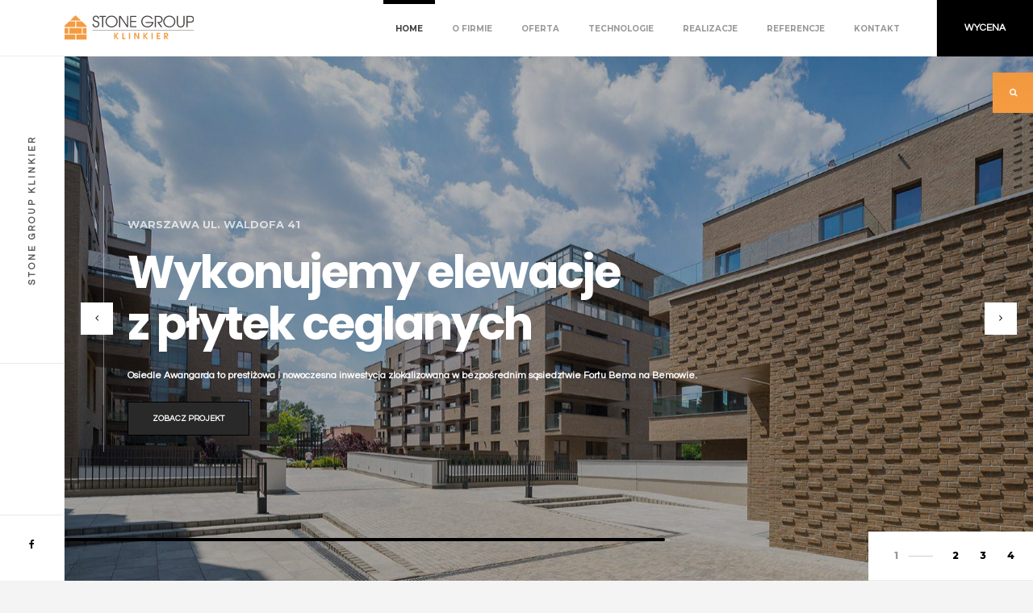

--- FILE ---
content_type: text/html; charset=UTF-8
request_url: https://www.superelewacje.pl/
body_size: 5820
content:
<!DOCTYPE html> <html class="no-js" lang="pl"> <head> <meta charset="UTF-8"> <meta http-equiv="x-ua-compatible" content="ie=edge"> <title>Stone Group - Eksperci w montażu elewacji z płytek klinkierowych oraz ręcznie formowanych</title> <meta name="description" content=""> <meta name="keywords" content=""> <meta name="viewport" content="width=device-width, initial-scale=1.0, minimum-scale=1.0, maximum-scale=1.0, user-scalable=no"> <meta name="author" content="meta-author"> <meta name="generator" content="TS.CMS 8.0 - TeamSolution.pl"> <meta property="og:url" content="https://www.superelewacje.pl/" /> <meta property="og:type" content="website" /> <meta property="og:title" content="Stone Group - Eksperci w montażu elewacji z płytek klinkierowych oraz ręcznie formowanych" /> <meta property="og:description" content="" /> <meta property="og:image" content="https://www.superelewacje.pl/themes/img/default-og-image.jpg" /> <link rel="apple-touch-icon" sizes="57x57" href="/themes/img/favicon/apple-icon-57x57.png"> <link rel="apple-touch-icon" sizes="60x60" href="/themes/img/favicon/apple-icon-60x60.png"> <link rel="apple-touch-icon" sizes="72x72" href="/themes/img/favicon/apple-icon-72x72.png"> <link rel="apple-touch-icon" sizes="76x76" href="/themes/img/favicon/apple-icon-76x76.png"> <link rel="apple-touch-icon" sizes="114x114" href="/themes/img/favicon/apple-icon-114x114.png"> <link rel="apple-touch-icon" sizes="120x120" href="/themes/img/favicon/apple-icon-120x120.png"> <link rel="apple-touch-icon" sizes="144x144" href="/themes/img/favicon/apple-icon-144x144.png"> <link rel="apple-touch-icon" sizes="152x152" href="/themes/img/favicon/apple-icon-152x152.png"> <link rel="apple-touch-icon" sizes="180x180" href="/themes/img/favicon/apple-icon-180x180.png"> <link rel="icon" type="image/png" sizes="192x192" href="/themes/img/favicon/android-icon-192x192.png"> <link rel="icon" type="image/png" sizes="32x32" href="/themes/img/favicon/favicon-32x32.png"> <link rel="icon" type="image/png" sizes="96x96" href="/themes/img/favicon/favicon-96x96.png"> <link rel="icon" type="image/png" sizes="16x16" href="/themes/img/favicon/favicon-16x16.png"> <link rel="manifest" href="/themes/img/favicon/manifest.json"> <meta name="msapplication-TileColor" content="#f49b41"> <meta name="msapplication-TileImage" content="/themes/img/favicon/ms-icon-144x144.png"> <meta name="theme-color" content="#f49b41"> <link href="&#x2F;themes&#x2F;css&#x2F;reset.css" media="screen" rel="stylesheet" type="text&#x2F;css"> <link href="&#x2F;themes&#x2F;css&#x2F;plugins.css" media="screen" rel="stylesheet" type="text&#x2F;css"> <link href="&#x2F;themes&#x2F;plugins&#x2F;jquery.growl&#x2F;jquery.growl.min.css" media="screen" rel="stylesheet" type="text&#x2F;css"> <link href="&#x2F;themes&#x2F;css&#x2F;style.css&#x3F;v&#x3D;1618592554" media="screen" rel="stylesheet" type="text&#x2F;css"> <link href="&#x2F;themes&#x2F;css&#x2F;yourstyle.css&#x3F;v&#x3D;1618592554" media="screen" rel="stylesheet" type="text&#x2F;css"> <script> var html = document.getElementsByTagName('html')[0]; if (html.className == 'no-js') { html.className = html.className.replace('no-js', 'js'); } var init = []; var BASE_PATH = ''; </script> <script type="application/ld+json"> { "@context" : "http://schema.org", "@type" : "WebSite", "name" : "Super Elewacje", "alternateName" : "Stone Group Sp. z o.o.", "url" : "https://www.superelewacje.pl/" } </script><script type="application/ld+json"> { "@context" : "http://schema.org", "@type" : "Organization", "name" : "Super Elewacje", "description" : "Jesteśmy ekspertami w branży montażu elewacji z płytek klinkierowych oraz ręcznie formowanych. ", "telephone" : "+48797585782", "email" : "biuro@stone-group.pl", "url" : "https://www.superelewacje.pl/", "logo" : "https://www.superelewacje.pl/themes/images/logo.svg", "address": [{ "@type" : "PostalAddress", "addressLocality" : "Warszawa", "postalCode" : "01-355", "streetAddress" : "ul. Powstańców Śląskich 65" }] , "sameAs" : ["https://www.facebook.com/Stone-Group-Sp-z-o-o-P%C5%82ytki-i-Ceg%C5%82y-R%C4%99cznie-Formowane-615902551791466/"]} </script> <script type="application/ld+json"> { "@context" : "http://schema.org", "@type" : "Brand", "name" : "Super Elewacje", "description" : "Jesteśmy ekspertami w branży montażu elewacji z płytek klinkierowych oraz ręcznie formowanych. " } </script> <script type="application/ld+json">{"@context":"http:\/\/schema.org","@type":"BreadcrumbList","itemListElement":[{"@type":"ListItem","position":1,"item":{"@id":"https:\/\/www.superelewacje.pl","name":"Home"}}]}</script> <style type="text/css"> strong { font-weight: 700; } </style> <script>(function(w,d,s,l,i){w[l]=w[l]||[];w[l].push({'gtm.start': new Date().getTime(),event:'gtm.js'});var f=d.getElementsByTagName(s)[0], j=d.createElement(s),dl=l!='dataLayer'?'&l='+l:'';j.async=true;j.src= 'https://www.googletagmanager.com/gtm.js?id='+i+dl;f.parentNode.insertBefore(j,f); })(window,document,'script','dataLayer','GTM-TR6JGX5');</script></head> <body> <!-- loader --> <div class="loader"> <div id="movingBallG"> <div class="movingBallLineG"></div> <div id="movingBallG_1" class="movingBallG"></div> </div> </div> <!-- loader end --> <!--================= Main ================--> <div id="main"> <!--================= header ================--> <header class="main-header"> <!-- logo --> <a href="/" class="logo-holder"><img src="/themes/images/logo.svg?v=2" alt=""></a> <!-- logo end --> <!-- share button--> <div class="show-share-wrap"> <div><a href="/wycena">Wycena</a></div> </div> <!-- share button end--> <!-- search button--> <!-- search button end --> <!-- mobile nav --> <div class="nav-button-wrap"> <div class="nav-button vis-main-menu"><span></span><span></span><span></span></div> </div> <!-- mobile nav end--> <!-- navigation --> <div class="nav-holder"> <nav> <ul class="menu menu--base align-right align-middle"> <li class=""><a href="/" class="act-link">Home</a></li> <li class=""><a href="/o-firmie" class="">O firmie</a></li> <li class=""><a href="/oferta" class="">Oferta</a> <ul> <li class=""><a href="/inwestycje" class="">Inwestycje</a></li> <li class=""><a href="/projekty-indywidualne" class="">Projekty indywidualne</a></li> </ul></li> <li class=""><a href="/technologie" class="">Technologie</a> <ul> <li class=""><a href="/montaz-plytek-system-tradycyjny" class="">Montaż płytek system tradycyjny</a></li> <li class=""><a href="/montaz-plytek-system-dr-brick" class="">Montaż płytek system Dr Brick</a></li> <li class=""><a href="/montaz-bso-w-technologii-lekkiej-mokrej" class="">Montaż BSO w technologii lekkiej mokrej</a></li> </ul></li> <li class=""><a href="/zrealizowane-inwestycje" class="">Realizacje</a> <ul> <li class=""><a href="/zrealizowane-inwestycje" class="">Zrealizowane inwestycje</a></li> </ul></li> <li class=""><a href="/referencje" class="">Referencje</a></li> <li class=""><a href="/kontakt" class="">Kontakt</a></li> </ul> </nav> </div> <!-- navigation end --> </header> <!-- header end --> <!--=============== wrapper ===============--> <div id="wrapper"> <!-- content-holder --> <div class="content-holder"> <!-- content --> <div id="slider" data-block-type="blocks-modules-slider" class="fs-gallery-wrap home-slider fl-wrap full-height" data-autoplayslider="5000" > <div class="slide-progress-container"> <div class="slide-progress-content"> <div class="slide-progress-warp"> <div class="slide-progress"></div> </div> </div> </div> <div class="swiper-container" data-scrollax-parent="true"> <div class="swiper-wrapper"> <!-- swiper-slide--> <div class="swiper-slide"> <div class="bg" data-bg="/uploads/p/1/m/1-1.jpg" data-scrollax="properties: { translateY: '250px' }" ></div> <a href="/uploads/p/1/1-1.jpg" class="gallery-popup image-popup"><i class="fa fa-search" ></i></a> <div class="overlay"></div> <!-- hero-wrap--> <div class="hero-wrap alt"> <div class="container"> <div class="hero-item"> <h3>Warszawa ul. Waldofa 41</h3> <div class="clearfix"></div> <h2>Wykonujemy elewacje&nbsp;<br /> z płytek&nbsp;ceglanych</h2> <div class="clearfix"></div> <p>Osiedle Awangarda to prestiżowa i nowoczesna inwestycja zlokalizowana w bezpośrednim sąsiedztwie Fortu Bema na Bemowie.</p> <div class="clearfix"></div> <a href="/zrealizowane-inwestycje/awangarda" class="btn float-btn flat-btn">Zobacz projekt</a> </div> </div> </div> <!-- hero-wrap end--> </div> <!-- swiper-slide end--> <!-- swiper-slide--> <div class="swiper-slide"> <div class="bg" data-bg="/uploads/p/2/m/4-1.jpg" data-scrollax="properties: { translateY: '250px' }" ></div> <a href="/uploads/p/2/4-1.jpg" class="gallery-popup image-popup"><i class="fa fa-search" ></i></a> <div class="overlay"></div> <!-- hero-wrap--> <div class="hero-wrap alt"> <div class="container"> <div class="hero-item"> <h3>Warszawa, ul. Klasyków 10</h3> <div class="clearfix"></div> <h2>Wykonujemy elewacje&nbsp;<br /> z płytek klinkierowych</h2> <div class="clearfix"></div> <p>Inwestycja w, która przywróciła świetność historycznemu punktowi na północy Warszawy – drożdżowni Henryka Bienenthala</p> <div class="clearfix"></div> <a href="/zrealizowane-inwestycje/aroma-park" class="btn float-btn flat-btn">Zobacz projekt</a> </div> </div> </div> <!-- hero-wrap end--> </div> <!-- swiper-slide end--> <!-- swiper-slide--> <div class="swiper-slide"> <div class="bg" data-bg="/uploads/p/3/m/3-1.jpg" data-scrollax="properties: { translateY: '250px' }" ></div> <a href="/uploads/p/3/3-1.jpg" class="gallery-popup image-popup"><i class="fa fa-search" ></i></a> <div class="overlay"></div> <!-- hero-wrap--> <div class="hero-wrap alt"> <div class="container"> <div class="hero-item"> <h3>Warszawa ul. Szwedzka 20</h3> <div class="clearfix"></div> <h2>Wykonujemy elewacje<br /> z płytek ceglanych.</h2> <div class="clearfix"></div> <p>Bohema - Strefa Praga</p> <p>Jest to kompleks luksusowych apartamentów, biur oraz powierzchni usługowych,&nbsp; na Warszawskiej Pradze o nowoczesnej architekturze nawiązującej do historycznych obiektów.</p> <div class="clearfix"></div> <a href="/zrealizowane-inwestycje/szwedzka-4-warszawa" class="btn float-btn flat-btn">Zobacz projekt</a> </div> </div> </div> <!-- hero-wrap end--> </div> <!-- swiper-slide end--> <!-- swiper-slide--> <div class="swiper-slide"> <div class="bg" data-bg="/uploads/p/4/m/2-1.jpg" data-scrollax="properties: { translateY: '250px' }" ></div> <a href="/uploads/p/4/2-1.jpg" class="gallery-popup image-popup"><i class="fa fa-search" ></i></a> <div class="overlay"></div> <!-- hero-wrap--> <div class="hero-wrap alt"> <div class="container"> <div class="hero-item"> <h3>Warszawa ul. Księżycowa 54</h3> <div class="clearfix"></div> <h2>Wykonujemy elewacje<br /> z płytek&nbsp;klinkierowych</h2> <div class="clearfix"></div> <p>Osiedle Kwadry Księżycowej położone jest na granicy Bielan i Bemowa, w niedalekim sąsiedztwie Kampinoskiego Parku Narodowego.</p> <div class="clearfix"></div> <a href="/zrealizowane-inwestycje/ksiezycowa-54-warszawa" class="btn float-btn flat-btn">Zobacz projekt</a> </div> </div> </div> <!-- hero-wrap end--> </div> <!-- swiper-slide end--> </div> <div class="sw-button swiper-button-next"><i class="fa fa-angle-right"></i></div> <div class="sw-button swiper-button-prev"><i class="fa fa-angle-left"></i></div> <div class="swiper-pagination"></div> </div> </div> <div class="content"> <section id="stone-group-klinkier-specjalizuje-sie-w-wykonawstwie-elewacji-klinkierowych" data-block-type="blocks-pages-image-content" data-scrollax-parent="true" > <div class="container"> <div class="section-container fl-wrap"> <div class="row"> <div class="col-md-7" > <div class="content-wrap about-wrap"> <h3 class="bold-title">Jesteśmy ekspertami w montażu elewacji.</h3> <p><span style="font-size:14px;">Specjalizujemy się &nbsp;w&nbsp; wykonawstwie elewacji z płytek klinkierowych i ręcznie formowanych oraz montażu elewacji&nbsp;tynkowanych w metodzie&nbsp;lekkiej&nbsp;mokrej. </span></p> <p><span style="font-size:14px;">Dzięki naszemu wieloletniemu doświadczeniu podejmujemy się realizacji nawet najbardziej skomplikowanych projektów.</span></p> <p><strong>Od momentu rozpoczęcia działalności zrealizowaliśmy ponad 312&nbsp;tyś m2 elewacji na terenie całej Polski.&nbsp;W tym ponad 217tyś m2 elewacji klinkierowych.</strong></p> <p><span style="font-size:14px;">Naszym największym kapitałem jest zespół wykwalifikowanych pracowników nad działaniami którego czuwa profesjonalna kadra kierownicza. Przez lata nasi pracownicy nabywali kompetencje i umiejętności, dzięki którym gwarantujemy najwyższą jakość obsługi i wykonania inwestycji.</span></p> <p><span style="font-size:14px;">Do każdej inwestycji podchodzimy indywidualnie, szczegółowo analizując wszystkie aspekty i niuanse.&nbsp;Na każdym etapie projektu klienci lub projektanci mogą liczyć na naszą specjalistyczną wiedzę i doradztwo.</span></p> <p><span style="font-size:14px;">Zapewniamy pomoc w doborze odpowiednich systemów i optymalnej technologii do realizacji każdego z projektów.</span></p> <p><span style="font-size:14px;">Od lat współpracujemy tylko ze sprawdzonymi producentami materiałów budowlanych. Dzięki temu, gwarantujemy naszym klientom produkty najwyższej jakości, które posiadają wymagane atesty i certyfikaty.</span></p> <p><span style="font-size:14px;">Serdecznie zapraszamy Państwa do zapoznania się z naszą ofertą.</span></p> <div class="clearfix"></div> </div> </div> <div class="col-md-5"> <div class="box-item"> <img src="/uploads/p/3/8/5/m/welcome.jpg" class="respimg" alt=""> <div class="overlay"></div> <a href="/uploads/p/3/8/5/welcome.jpg" class="image-popup popup-image"><i class="fa fa-search" ></i></a> </div> </div> </div> </div> </div> </section> </div> <div class="content"> <section id="gwarantujemy-trwalosc-i-solidnosc-przez-dlugie-lata" data-block-type="blocks-pages-background-image" > <div class="bg" data-bg="/uploads/p/1/0/m/5-1.jpg" ></div> <div class="overlay"></div> <div class="container"> <div class="intro-text fl-wrap"> <h2>Gwarantujemy <br />trwałość i solidność elewacji <br />przez długie lata</h2> <a href="/technologie" class="btn float-btn flat-btn">Technologie</a> <a href="/projekty-w-realizacji" class="btn float-btn flat-btn">W realizacji</a> </div> </div> </section> </div> <div class="content"> <section id="inwestycje-zrealizowane" data-block-type="blocks-modules-investments" > <div class="container"> <div class="row"> <div class="col-md-4"> <div class="pr-title"> Zrealizowane inwestycje <span>Od momentu rozpoczęcia działalności zrealizowaliśmy ponad 312 tys. m2 elewacji na terenie całej Polski. </span> </div> </div> </div> <!--parallax-item --> <div class="row"> <div class="col-md-5"></div> <div class="col-md-7"> <div class="parallax-item fl-wrap" data-scrollax-parent="true"> <div class="parallax-header fl-wrap"> <span>01.</span> </div> <picture ><source type="image/webp" srcset="/uploads/p/4/0/9/m/img-1761-copy.webp" /><source type="image/jpg" srcset="/uploads/p/4/0/9/m/img-1761-copy.jpg" /><img src="/uploads/p/4/0/9/m/img-1761-copy.jpg" alt="" /></picture> <div class="parallax-text left-pos" data-scrollax="properties: { translateY: '-250px' }"> <h3><a href="/zrealizowane-inwestycje/mieszkaj-w-miescie">Mieszkaj w mieście, Kraków</a></h3> <a href="/zrealizowane-inwestycje/mieszkaj-w-miescie" class="btn float-btn flat-btn">Zobacz projekt</a> </div> </div> </div> </div> <!--parallax-item end--> <!--parallax-item --> <div class="row"> <div class="col-md-7"> <div class="parallax-item fl-wrap" data-scrollax-parent="true"> <div class="parallax-header fl-wrap"> <span>02.</span> </div> <picture ><source type="image/webp" srcset="/uploads/p/9/3/2/m/20231017-114145.webp" /><source type="image/jpg" srcset="/uploads/p/9/3/2/m/20231017-114145.jpg" /><img src="/uploads/p/9/3/2/m/20231017-114145.jpg" alt="" /></picture> <div class="parallax-text right-pos" data-scrollax="properties: { translateY: '-250px' }"> <h3><a href="/zrealizowane-inwestycje/19-dzielnica">19 Dzielnica</a></h3> <a href="/zrealizowane-inwestycje/19-dzielnica" class="btn float-btn flat-btn">Zobacz projekt</a> </div> </div> </div> </div> <!--parallax-item end--> <!--parallax-item --> <div class="row"> <div class="col-md-5"></div> <div class="col-md-7"> <div class="parallax-item fl-wrap" data-scrollax-parent="true"> <div class="parallax-header fl-wrap"> <span>03.</span> </div> <picture ><source type="image/webp" srcset="/uploads/p/2/0/0/m/warszawa-muszlove-fot-piotr-krajewski-1-jpg-lq-03-d-3k2a7082.webp" /><source type="image/jpg" srcset="/uploads/p/2/0/0/m/warszawa-muszlove-fot-piotr-krajewski-1-jpg-lq-03-d-3k2a7082.jpg" /><img src="/uploads/p/2/0/0/m/warszawa-muszlove-fot-piotr-krajewski-1-jpg-lq-03-d-3k2a7082.jpg" alt="" /></picture> <div class="parallax-text left-pos" data-scrollax="properties: { translateY: '-250px' }"> <h3><a href="/zrealizowane-inwestycje/muszlove">Muszlove, Warszawa</a></h3> <a href="/zrealizowane-inwestycje/muszlove" class="btn float-btn flat-btn">Zobacz projekt</a> </div> </div> </div> </div> <!--parallax-item end--> <!--parallax-item --> <div class="row"> <div class="col-md-7"> <div class="parallax-item fl-wrap" data-scrollax-parent="true"> <div class="parallax-header fl-wrap"> <span>04.</span> </div> <picture ><source type="image/webp" srcset="/uploads/p/8/1/5/m/20221026-110905.webp" /><source type="image/jpg" srcset="/uploads/p/8/1/5/m/20221026-110905.jpg" /><img src="/uploads/p/8/1/5/m/20221026-110905.jpg" alt="" /></picture> <div class="parallax-text right-pos" data-scrollax="properties: { translateY: '-250px' }"> <h3><a href="/zrealizowane-inwestycje/oliva-koncept-ii">Oliva Koncept II</a></h3> <a href="/zrealizowane-inwestycje/oliva-koncept-ii" class="btn float-btn flat-btn">Zobacz projekt</a> </div> </div> </div> </div> <!--parallax-item end--> </div> <div class="partcile-dec" data-parcount="250"></div> </section> </div> <div class="content"> <section id="opinie" data-block-type="blocks-modules-testimonials" class="parallax-section header-section" data-scrollax-parent="true" > <div class="bg" data-bg="/uploads/p/1/1/m/6-1.jpg" data-scrollax="properties: { translateY: '200px' }"></div> <div class="overlay"></div> <div class="container"> <div class="row"> <div class="col-md-4"> <div class="pr-title">Referencje</div> </div> <div class="col-md-8"> <div class="single-slider testilider fl-wrap" data-effects="slide"> <div class="swiper-container"> <div class="swiper-wrapper"> <!-- swiper-slide --> <div class="swiper-slide"> <div class="testi-item fl-wrap"> <h3>Rafał Falkowski</h3> <p><span style="font-size:14px;">"Firma Stone Group sp. z o.o. była wykonawcą elewacji naszego domu w Radziejowicach&nbsp; z płytek ręcznie formowanych. Wszystkie prace zostały wykonane z należytą starannością w ustalonym terminie. Współpraca układała się pomyślnie a firmę mogę polecić jako rzetelną i godną zaufania."</span></p> </div> </div> <!-- swiper-slide end--> <!-- swiper-slide --> <div class="swiper-slide"> <div class="testi-item fl-wrap"> <h3>Prezes Zarządu  Marek Budner</h3> <p><span style="font-size:14px;">"Firma Stone Group Sp. z o.o. była wykonawcą kompleksowej elewacji na Inwestycji "Olivia Koncept". Wszystkie prace zostały wykonane z należytą starannością, zgodnie ze sztuką budowlaną. Umiejętności oraz wiedza pracowników pozwoliła zrealizować oryginalny pomysł na elewację z płytek klinkierowych najwyższej jakości.&nbsp; Polecamy firmę Stone Group Sp. z o.o. jako solidnego i rzetelnego przedsiębiorcę, z którym z przyjemnością będziemy współpracować w przyszłości."</span></p> </div> </div> <!-- swiper-slide end--> <!-- swiper-slide --> <div class="swiper-slide"> <div class="testi-item fl-wrap"> <h3>Dyrektor inwestycyjny Krzysztof Pykel.</h3> <p><span style="font-size:14px;">Firma Stone Group Sp. z o.o.&nbsp; była wykonawcą elewacji klinkierowej na inwestycji Port Praski.<br /> Firma&nbsp;sprostała naszym wysokim wymaganiom, a wszystkie prace zostały wykonane z należytą starannością i pełnym profesjonalizmem. Stone Group Sp. z o.o. to rzetelny i odpowiedzialny partner gwarantujący kompleksową realizację zleconych prac na najwyższym poziomie.</span></p> <p style="text-align: right;">&nbsp;</p> </div> </div> <!-- swiper-slide end--> </div> <div class="swiper-pagination"></div> <div class="swiper-button-prev"><i class="fa fa-angle-left"></i></div> <div class="swiper-button-next"><i class="fa fa-angle-right"></i></div> </div> </div> </div> </div> </div> </section> </div> <!-- content end --> <!--=============== content-footer ===============--> <div class="height-emulator"></div> <footer class="content-footer"> <div class="footer-inner"> <div class="row"> <div class="col-md-3"> <a href="/" class="footer-logo"><img src="/themes/images/logo.svg" alt=""></a> </div> <div class="col-md-4"> <div class="footer-header fl-wrap"><span>01.</span>Kontakt</div> <div class="footer-box fl-wrap"> <ul> <li><span>Mail:</span><a href="mailto:biuro@stone-group.pl">biuro@stone-group.pl</a></li> <li><span>Adres:</span>Warszawa, ul. Powstańców Śląskich 65</li> <li><span>Telefon:</span><a href="tel:+48797585782">+48 797 585 782</a></li> </ul> </div> </div> <div class="col-md-5"> </div> </div> <div class="row"> <div class="col-md-3"></div> <div class="col-md-9"> <div class="fl-wrap policy-box"> <p> &#169; SuperElewacje.pl | Stone Group 2020. All rights reserved. </p> </div> </div> </div> <div class="to-top"><i class="fa fa-long-arrow-up"></i></div> </div> </footer> <!-- content-footer end --> </div> <!-- content-holder end --> </div> <!-- wrapper end --> <!--search-form-holder --> <div class="search-form-holder fixed-search"> <div class="search-form-bg"></div> <div class="search-form-wrap"> <div class="container"> <form class="searchform" method="get"> <input type="text" autocomplete="off" name="s" placeholder="Type and Enter to Search"> </form> <div class="close-fixed-search"></div> </div> <div class="dublicated-text"></div> </div> </div> <!--search-form-holder end--> <!-- footer --> <footer class="main-footer"> <div class="fixed-title"><span>Stone Group Klinkier</span></div> <div class="footer-social"> <ul> <li><a href="https://www.facebook.com/Stone-Group-Sp-z-o-o-P%C5%82ytki-i-Ceg%C5%82y-R%C4%99cznie-Formowane-615902551791466/" target="_blank"><i class="fa fa-facebook"></i></a></li> </ul> </div> </footer> <!-- footer end--> </div> <!-- Main end --> <!--=============== scripts ===============--> <script src="&#x2F;themes&#x2F;js&#x2F;jquery.min.js"></script> <script src="&#x2F;themes&#x2F;js&#x2F;plugins.js"></script> <script src="&#x2F;themes&#x2F;plugins&#x2F;jquery.growl&#x2F;jquery.growl.min.js"></script> <script src="&#x2F;themes&#x2F;js&#x2F;scripts.js&#x3F;v&#x3D;1618592549"></script> <script> $(function(){ $.each(init, function(i, v) { v(); }); }); </script> <noscript><iframe src="https://www.googletagmanager.com/ns.html?id=GTM-TR6JGX5" height="0" width="0" style="display:none;visibility:hidden"></iframe></noscript> </body> </html>

--- FILE ---
content_type: text/css
request_url: https://www.superelewacje.pl/themes/css/style.css?v=1618592554
body_size: 14056
content:
@charset "utf-8";
/*====================================== 
 [ -Main Stylesheet-
  Theme: Balkon
  Version: 1.0
  Last change: 13/11/2017 ]
 
/*-------------Import fonts ---------------------------------------*/
@import url('https://fonts.googleapis.com/css?family=Montserrat:400,500,600,700,800,900|Poppins:400,600,700|Questrial&subset=devanagari,latin-ext,vietnamese');
/*-------------General Style---------------------------------------*/
html{
	overflow-x:hidden !important;
	height:100%;
}
body{
	margin: 0;
	padding: 0;
	font-weight: 400;
	font-size: 12px;
	height:100%;
	text-align:center;
	background:#f4f4f4;
	color:#000;
	font-family: 'Questrial', sans-serif;
}
@-o-viewport {width: device-width;}
@-ms-viewport {width: device-width;}
@viewport {width: device-width;}
/* ---------Page preload--------------------------------------*/
.loader {
	position:fixed;
	top:0;
	left:0;
	width:100%;
	height:100%;
	background:#fff;
	z-index:100;
}
#movingBallG{
	position: absolute;
	width:105px;
	height:8px;
	top:50%;
	left:50%;
	margin:-4px 0 0 -52px;
}
.movingBallLineG{
	position:absolute;
	left:0px;
	top:3px;
	height:1px;
	width:105px;
	background:#ccc;
}
.movingBallG{
	background:#292929;
	position:absolute;
	top:0;
	left:0;
	width:8px;
	height:8px;
	-moz-border-radius:4px;
	-moz-animation-name:bounce_movingBallG;
	-moz-animation-duration:1.3s;
	-moz-animation-iteration-count:infinite;
	-moz-animation-direction:linear;
	-webkit-border-radius:4px;
	-webkit-animation-name:bounce_movingBallG;
	-webkit-animation-duration:1.3s;
	-webkit-animation-iteration-count:infinite;
	-webkit-animation-direction:linear;
	-ms-border-radius:4px;
	-ms-animation-name:bounce_movingBallG;
	-ms-animation-duration:1.3s;
	-ms-animation-iteration-count:infinite;
	-ms-animation-direction:linear;
	-o-border-radius:4px;
	-o-animation-name:bounce_movingBallG;
	-o-animation-duration:1.3s;
	-o-animation-iteration-count:infinite;
	-o-animation-direction:linear;
	border-radius:4px;
	animation-name:bounce_movingBallG;
	animation-duration:1.3s;
	animation-iteration-count:infinite;
	animation-direction:linear;
}
@-moz-keyframes bounce_movingBallG{
	0%{
		left:0px;
	}
	50%{
		left:97px;
	}
	100%{
		left:0px;
	}
}
@-webkit-keyframes bounce_movingBallG{
	0%{
		left:0px;
	}
	50%{
		left:97px;
	}
	100%{
		left:0px;
	}
}
@-ms-keyframes bounce_movingBallG{
	0%{
		left:0px;
	}
	50%{
		left:97px;
	}
	100%{
		left:0px;
	}
}
@-o-keyframes bounce_movingBallG{
	0%{
		left:0px;
	}
	50%{
		left:97px;
	}
	100%{
		left:0px;
	}
}

@keyframes bounce_movingBallG{
	0%{
		left:0px;
	}
	50%{
		left:97px;
	}
	100%{
		left:0px;
	}
} 
/*--------------Typography--------------------------------------*/
.content-paragraph {
	text-align: left;
    font-size: 12px;
    line-height: 24px;
    padding-bottom: 10px;
	font-weight:500;
	margin-top: 1em;
}
p {
    text-align: left;
    font-size: 12px;
    line-height: 24px;
    padding-bottom: 10px;
	font-weight:500;
}
blockquote {
	float:left;
	padding: 10px 20px;
	margin: 0 0 20px;
	font-size: 17.5px;
	border-left: 15px solid #eee;
}
blockquote p {
	font-family: Georgia, "Times New Roman", Times, serif;
	font-style:italic;
	color:#494949;
}
.bold-title {
	float:left;
	width:100%;
	text-align:left;
	font-size: 30px;
	line-height:50px;
	text-align:left;
	font-weight:bold;
	font-family: 'Montserrat', sans-serif;
	padding-bottom:50px;
}
.bold-title.smaller-title {
	font-size:18px;
	margin:0;
	padding:0;
}
.intro-text  {
	padding:70px 0;
}
.parallax-section.intro-text  {
	padding:0;
}
.intro-text h2 {
	 float:left;
	width:100%;
	padding-bottom:50px;
	margin-bottom:50px;
	border-bottom:1px solid rgba(255,255,255,0.41);
	color:#fff;
	font-size: 46px;
	letter-spacing:-2px;
	font-family: 'Poppins', sans-serif;
	line-height:60px;
	text-align:left;
	font-weight:bold;
}  
/* ---------Content Styles--------------------------------------*/
#main{
	height:100%;
	width:100%;
	position:absolute;
	top:0;
	left:0;
	z-index:2;
	opacity:0;
}
.container{
	max-width: 1224px;
	width:92%;
	margin:0 auto;
	position: relative;
	z-index:5;
}
#wrapper {
	height:100%;
	width:100%;
	position:absolute;
	top:0;
	left:0;
	z-index:5;
}
.content-holder{
	vertical-align: top;
	position: absolute;
	left:80px;
	top: 70px;
	right:0;
	bottom:0;
	z-index: 2;
	-webkit-transition: all 400ms linear;
    -moz-transition: all 400ms linear;
    -o-transition: all 400ms linear;
    -ms-transition: all 400ms linear;
    transition: all 400ms linear;
}
.content {
	width:100%;
	position:relative;
	z-index:4;
	float:left;
    box-shadow: 0px 16px 52px 0px rgba(0, 0, 0, 0.04);
	background:#fff;
}
.content.no-shadow{
	 box-shadow: 0px 0px 0 0px rgba(0, 0, 0, 0);
}
.fl-wrap {
	float:left;
	width:100%;
	position:relative;
}
.no-bg {
	background:none;
}
.full-height {
	height:100%;
}
.full-width-wrap {
	width:100%;
}
.bg {
	position:absolute;
	top:0;
	left:0;
	width:100%;
	height:100%;
	z-index:1;
	background-size: cover;
	background-attachment: scroll  ;
	background-position: center  ;
	background-repeat:repeat;
	background-origin: content-box;
}
.respimg {
	width:100%;
	height:auto;
}
.overlay {
	position:absolute;
	top:0;
	left:0;
	width:100%;
	height:100%;
	background:#000;
	opacity:0.1;
	z-index:2
}
/*------ Header  ------------------------------------------------*/
header.main-header {
	position:fixed;
	width:100%;
	z-index:21;
	height:70px;
	top:0;
	background:#fff;
	left:0;
	padding:0 0 0 80px  ;
	-webkit-transform: translate3d(0,0,0);
	border-bottom:1px solid #eee;
    box-shadow: 0 0 65px rgba(0,0,0,0.07);
}
.logo-holder {
	float:left;
	padding-top:19px;
	height:70px;
}
.logo-holder img {
	width: auto;
	height:30px !important;
	float:left;
}
/*------ nav ------------------------------------------------*/
.nav-holder {
	float:right;
	position:relative;
	top:21px;
	margin-right:30px;
}
.nav-holder nav {
	position:relative;
	float: right;
}
.nav-holder nav li{
	float:left;
	position:relative;
	margin-left:6px;
 	height:70px;
}
.nav-holder nav li ul {
	margin: 30px 0 0 0;
	opacity: 0;
	visibility: hidden;
	position: absolute;
	min-width:150px;
	top: 50px;
	left: 0;
	z-index: 1;
	padding:10px 0;
	background:rgba(0,0,0,0.71);
	transition: all .2s ease-in-out;
}
.nav-holder nav li:hover > ul {
	opacity: 1;
	visibility: visible;
	margin: 0;
}
.nav-holder nav li ul li ul {
	top: -10px !important;
	left: 100%;
	margin-left:25px;
	margin-top:0;
}
.nav-holder nav li ul li:hover  > ul  {
	opacity: 1;
	visibility: visible;
	margin-left:0px;
}
.nav-holder nav li ul li {
	display:block;
	float:none;
	border:none;
	height:auto;
}
.nav-holder nav li ul li:before {
	display:none;
}
.nav-holder nav li a {
	float: left;
	padding: 10px 15px;
	line-height: 1;
    font-size: 10px;
    word-spacing: 0;
    text-align: center;
	color: #999;
	font-size: 10px;
	text-transform:uppercase;
	font-weight:bold;
	font-family: 'Montserrat', sans-serif;
	-webkit-transition: all 100ms linear;
    transition: all 100ms linear;
}
.nav-holder nav li ul a {
	color:#fff;
	float:left;
	width:100%;
	text-align:left;
}
nav li ul a:before , nav li ul a:after {
	display:none;
}
nav li  a.act-link , .nav-holder nav li a:hover  , nav.asl li  a.act-scrlink {
	color:#404040;
}
.nav-holder nav li ul a:hover {
	color:#fff;
	opacity:0.7;
}
nav li  a.act-link:before  , nav.asl li  a.act-scrlink:before{
	content:'';
	position:absolute;
	top:-21px;
	width:100%;
	height:5px;
	background:#000;
	left:0;
}
.sb-menu-button-wrap , .nav-button-wrap {
	float:right;
	height:70px;
	width:70px;
	border-left:1px solid #e6eaea;
	cursor:pointer;
	position:relative;
}
.nav-button-wrap{
	display:none;
}
.sb-menu-button  , .nav-button  {
	position:absolute;
	top:50%;
	left:50%;
	width:22px;
	height:20px;
	margin-left:-11px;
	margin-top:-5px;
}
.sb-menu-button span  , .nav-button span{
	float:left;
	width:100%;
	height:2px;
	background:#292929;
	margin-bottom:4px;
	-webkit-transition: all 200ms linear;
    transition: all 200ms linear;
}
.sb-menu-button span:first-child  , .nav-button span:first-child {
	width:50%;
}
.sb-menu-button.vis-m span:first-child {
	width:100%;
}
.header-info {
	float:right;
	padding-top:30px;
	margin-right:40px;
} 
.header-info ul li {
	float:left;
	margin-right:20px;
	font-family: 'Montserrat', sans-serif;
	font-weight:700;
	font-size:11px;
} 
.header-info ul li span {
	color:#999;
	float:left;
	padding-right:10px;
}
.sidebar-menu {
	position:fixed;
	bottom:0;
	right:-380px;
	top:70px;
	padding-right:20px;
	width:350px;
	background:#fff;
	z-index:60;
	overflow: hidden;
	-webkit-transform: translate3d(0,0,0);
}
.sidebar-menu .overlay {
	z-index:3;
	opacity:0.5;
}
.sb-overlay{
	position:fixed;
	top:70px;
	left:80px;
	right:0px;
	bottom:0px;
	background:#292929;
	opacity:0.6;
	display:none;
	z-index:59;
	-webkit-transform: translate3d(0,0,0);
}
.hid-men-wrap {
	position:absolute;
	top:10%;
	left:0;
	width:100%;
	z-index:4;
	overflow:inherit;
}
.menusb ul  {
	margin: 0;
	float: left;
	width:100%;
	overflow:hidden;
}
.menusb li {
	margin: 0;
	position:relative;
	overflow:hidden;
	padding:0 50px;
}
.menusb   li i {
	position:absolute;
	right:18px;
	top:12px;
}
.menusb  a {
	float:left;
	width:100%;
	padding:8px 5px;
	position:relative;
	font-weight: 700;
	font-size: 11px;
	text-transform: uppercase;
	letter-spacing:2px;
	color: #000;
	line-height:20px;
	text-align:left;
}
.menusb a.back{
	padding-left:54px;
}
.menusb a.back:before{
     font-family: FontAwesome;
    font-style: normal;
    font-weight: normal;
    text-decoration: inherit;
	content: "\f177";
	font-size:14px;
}
.sb-logo {
	float:left;
	width:150px;
	margin-left:50px;
	margin-bottom:40px;
}
.sb-logo img {
	width:100%;
	height:auto;
}
.sb-menu-footer {
	padding-left:50px;
	margin-top:50px;
	font-family: 'Montserrat', sans-serif;
	font-weight:700;
	font-size:10px;
	text-align:left;
	text-transform:uppercase;
}
.sb-menu-footer:before {
	content:'';
	position:absolute;
	top:-25px;
	left:50px;
	width:70px;
	height:1px;
	background:#ccc;
}
.show-search {
	float:right;
	height:70px;
	width:70px;
	line-height:70px;
	border-left:1px solid #e6eaea;
	cursor:pointer;
	position:relative;
}
.show-search:before {
	content:'';
	position:absolute;
	top:50%;
	left:20px;
	width:30px;
	height:1px;
	background:#292929;
	-webkit-transition: all 200ms linear;
    transition: all 200ms linear;
}
.show-search.vissearch:before {
	width:0;
}
/*------ search ------------------------------------------------*/
.fixed-search{
	display:none;
	position:fixed;
	z-index:100;
	top:70px;
	left:80px;
	right:0;
	bottom:0;
}
.search-form-bg {
	position:absolute;
	top:0;
	left:0;
	width:100%;
	height:100%;
	z-index:1;
	background: rgba(0,0,0,0.81) url(../images/serch-bg.png) repeat;
}
.search-form-wrap {
	position:relative;
	z-index:2;
	float:left;
	top:50%;
	width:100%;
}
.fixed-search form  {
	float:left;
	width:100%;
}
.fixed-search form input {
	float:left;
	background:none;
	border:none;
	border-bottom:1px solid rgba(255,255,255,0.21);
	width:100%;
	color:#fff !important;
	text-align:left;
	font-family: 'Montserrat', sans-serif;
	font-weight:900;
	font-size:42px;
	z-index:1;
	position:relative;
	padding-right:50px;
}
.dublicated-text {
	position:absolute;
	top:-90px;
	right:90px;
	z-index:1;
	color:#fff;
	opacity:0.1;
	font-size:90px;
	font-family: 'Montserrat', sans-serif;
	font-weight:900;
}
 
.fixed-search .container {
	position:relative;
}
.fixed-search .container:before {
    font-family: FontAwesome;
    font-style: normal;
    font-weight: normal;
    text-decoration: inherit;
	content:'\f002';
	position:absolute;
	top:10px;
	right:10px;
	width:40px;
	height:50px;
	line-height:50px;
	z-index:2;
	color:#fff;
	font-size:19px;
}
/*------Button ------------------------------------------------*/
.btn {
	padding:15px 30px;
	position:relative;
	margin-top:10px;
	font-size:10px;
	font-weight: bold;
	-webkit-transition: all 200ms linear;
    -moz-transition: all 200ms linear;
    -o-transition: all 200ms linear;
    -ms-transition: all 200ms linear;
    transition: all 200ms linear;
	text-transform:uppercase;
}
.trsp-btn {
	border:1px solid rgba(255,255,255,0.6);
	color:#fff;
}
.trsp-btn:before , .flat-btn:before {
	background:#fff;
}
.flat-btn {
		border:1px solid #000;
	color:#fff;
	background:#292929;
}
.float-btn {
	float:left;
}
.btn:before {
	content:'';
	position:absolute;
	top:50%;
	left:20px;
	height:1px;
	width:0;
	-webkit-transition: all 200ms linear;
    -moz-transition: all 200ms linear;
    -o-transition: all 200ms linear;
    -ms-transition: all 200ms linear;
    transition: all 200ms linear;
}
.btn:hover:before {
	width:30px;
}
.btn:hover {
	padding-left:60px;
}
/*------ footer-------------------------------------------------*/
.main-footer {
	position:fixed;
	width:80px;
	z-index:21;
	top:70px;
	background:#fff;
	bottom:0;
	left:0;
	overflow:hidden;
	border-right:1px solid #eee;
	-webkit-transform: translate3d(0,0,0);
}
.footer-social {
	position:absolute;
	bottom:30px;
	left:0;
	width:100%;
	border-top:1px solid #e6eaea;
	padding-top:30px
}
.footer-social li {
	float:left;
	width:100%;
	margin-bottom:8px;
}
.footer-social li a {
	color:#000;
}
.fixed-title {
    position: fixed;
    width: 380px;
    height: 80px;
	line-height:80px;
    top: 381px;
	border-left:1px solid #e6eaea;
    letter-spacing: 0.27em;
    font-size: 11px;
    text-transform: uppercase;
    text-align: center;
    cursor: default;
	font-weight:bold;
	color: #4d4d4d;
    -webkit-transform: rotate(-90deg);
    -moz-transform: rotate(-90deg);
    -o-transform: rotate(-90deg);
    -ms-transform: rotate(-90deg);
    transform: rotate(-90deg);
    -webkit-transform-origin: left top;
    -ms-transform-origin: left top;
    -moz-transform-origin: left top;
    -o-transform-origin: left top;
    transform-origin: left top;
    z-index: 22;
}
.height-emulator {
	float:left;
	width:100%;
	position:relative;
	z-index:1;
}
.content-footer {
	position:fixed;
	bottom:0;
	left:80px;
	right:0;
	padding:60px 0 0;
	z-index:2;
	-webkit-transform: translate3d(0,0,0);
}
.footer-inner {
	margin:0 auto;
	position:relative;
	max-width: 1224px;
	width:92%;
	padding:90px 0 70px 50px;
	background:#fff;
}
.footer-logo {
	float:left;
	margin-bottom:20px;
	width:100%;
}
.footer-logo img {
	width:130px;
	height:auto;
	float:left;
}
.content-footer:before {
	content:'';
	position:absolute;
	bottom:0;
	right:0;
	width:50%;
	top:60px;
	background:#fff;
}
.policy-box {
	margin-top:50px;
	padding-top:30px;
	border-top:1px solid #eee;
}
.policy-box  p {
	text-align:left;
 
	font-size: 12px;
	text-transform:uppercase;
	margin-top:10px;
	font-weight:bold;
	    font-family: 'Montserrat', sans-serif;
}
.footer-header  span{
	text-align:left;
	font-size: 27px;
	text-transform:uppercase;
	float:left;
	padding-right:30px;
	position:relative;
	top:-14px;
 
	font-weight:bold;
	font-family: 'Montserrat', sans-serif;
}
.footer-header {
	text-align:right;
	font-size:10px;
	padding-top:10px;
	font-weight:bold;
	margin-bottom:15px;  
}
.footer-header:before {
	content:"";
	position:absolute;
	bottom:20px;
	left:80px;
	right:100px;
	height:1px;
	background:#eee;
}
.footer-box {
	margin-top:20px;
	text-align:left;
}
.footer-box ul li {
	text-align:left;
	float:left;
	width:100%;
	font-weight: 800;
    letter-spacing: 1.5px;
    word-spacing: 0;
    text-transform: uppercase;
	margin-bottom:12px;
	font-size:10px;
}
.footer-box ul li span {
	float:left;
	padding-right:10px;
	color: #999;
}
.to-top {
	position:absolute;
	bottom:0;
	right:0;
	width:50px;
	height:70px;
	line-height:80px;
	color:#fff;
	font-size:18px;
	background:#f39a41;
	cursor:pointer;
}
.subcribe-form {
	padding-left:100px;
}
.subcribe-form  span{
	position:absolute;
	top:22px;
	left:0;
	width:95px;
	font-weight:bold;
	font-size:10px;
	font-family: 'Montserrat', sans-serif;
	text-transform:uppercase;
}
#subscribe {
	float:left;
	width:100%;
} 
#subscribe .enteremail {
	background-color: #f1f1f1;
    font-size: 12px;
    height: 55px;
    padding: 0 20px;
    width: 70%;
	border:none;	
}
#subscribe-button {
	width:30%;
	height:55px;
	float:right;
	background:#292929;
	color:#fff;
	font-weight:bold;
	border:none;
	font-size:10px;
	font-family: 'Montserrat', sans-serif;
	text-transform:uppercase;
}
.subscribe-message{
	float:left;
	width:100%;
	margin-top:20px;
	font-weight:800;
	font-size:11px;
}
/*------ Home -------------------------------------------------*/
.hero-content {
	z-index:50;
	overflow:hidden;
	background:#fff;
}
.hero-wrap{
	position:absolute;
	top:50%;
	left:0;
	width:100%;
	z-index:20;
}
.hero-wrap h2  , .hero-wrap h2 a {
	color:#fff;
}
.hero-wrap p {
	color:#fff;
	font-size:12px;
	font-weight:800;
}
.swiper-slide .overlay  , .hero-content .overlay{
	opacity:0.3;
}
.hero-wrap h2  {
	float:left;
	max-width:750px;
	font-size:56px;
	font-family: 'Poppins', sans-serif;
	line-height:64px;
	letter-spacing:-2px;
	text-align:left;
	font-weight:bold;
	padding-bottom:20px;
}
.hero-item {
	padding:20px 30px;
}
.hero-item h3 {
	float:left;
	width:100%;
	padding-bottom:20px;
	color: rgba(255,255,255,0.71);
	text-align:left;
	text-transform:uppercase;
	font-weight:700;
	font-family: 'Montserrat', sans-serif;
	font-size:13px;
}
.hero-item:before {
	content:'';
	position:absolute;
	top:-20px;
	bottom:-20px;
	left:0;
	width:1px;
	background:rgba(255,255,255,0.41);
	z-index:5;
}
.slide-progress-container {
	position:absolute;
	height:1px;
	z-index:3;
	bottom:50px;
	right:0;
	left:0;
}
.slide-progress-content {
	margin:0 auto;
	max-width:1224px;
	position:relative;
}
.slide-progress-warp {
	float:left;
	position:relative;
	max-width:750px;
	height:1px;
	background:rgba(255,255,255,0.41);
	z-index:10;
	bottom:0;
	width:100%;
}
.slide-progress {
	position:absolute;
	top:50%;
	left:0;
	height:4px;
	border-radius:6px;
	margin-top:-2.5px;
	width:0;
	max-width:100%;
	background:#000;
}

/*------ section ------------------------------------------------*/
section {
	float:left;
	width:100%;
	padding:90px 0;
	position:relative;
	z-index:2;
	overflow:hidden;
}
.gray-bg {
	background:#f4f4f4;
}
section.parallax-section {
	padding:200px 0;
	overflow:hidden;
}
section.parallax-section.content-parallax-section {
	padding:150px 0;
}
section.sml-pad-sec {
	padding:0 0 60px;
}
section.parallax-section .overlay {
	opacity:0.2;
}
section.parallax-section .overlay.op1 {
	opacity:0.1;
}
.overlay.op4 {
	opacity:0.3;
}
section.parallax-section .bg  , .home-slider .bg , .par-bg .bg{
	height:120%;
	top:-10%;
}
section.header-section .bg  {
	left:inherit;
	right:0;
	width:65%;
}
section.header-section .overlay {
	opacity:0.2;
	left:inherit;
	right:0;
	width:65%;
}
section.header-section p {
	float:left;
	max-width:500px;
	text-align:left;
	color:#fff;
	margin-top:50px;
	position:relative;
	font-size:13px;
	opacity:0.8;
}
section.header-section:before {
	content:'';
	position:absolute;
	bottom:0;
	left:0;
	width:35%;
	background:#fff;
	height:90px;
}
section.header-section.left-der-headersec:before {
	left:inherit;
	right:0;
}
.header-section {
	background:#292929;
}
.small-pad-section{
	padding:0 0 30px;
}
.sect-scroll-link {
	position:absolute;
	bottom:-170px;
	color:#000;
	left:0;
	font-size:13px;
}
.sect-scroll-link:before , .sect-scroll-link:after {
	content:'';
	position:absolute;
	bottom:0;
	left:40px;
	width:70px;
	height:1px;
	background:#eee;
	z-index:1;
}
.sect-scroll-link:after {
	z-index:2;
	background:#292929;
	width:0;
	-webkit-transition: all 500ms linear;
    transition: all 500ms linear;
}
.sect-scroll-link:hover:after {
	width:70px;
}
.sect-scroll-link span {
	font-weight:bold;
	font-size:10px;
} 
.sect-scroll-link i {
	padding-right:120px;
	font-size:20px;
}
.partcile-dec{
	position:absolute;
	bottom:0;
	left:0;
	width:100%;
	height:100%;
	z-index:-2;
	color:#000;
	opacity:0.6;
}
.section-title {
	float:left;
	width:100%;
	position:relative;
} 
.section-title h2 {
	float:left;
	width:100%;
	font-size:44px;
	font-weight:700;
	line-height:56px;
	font-family: 'Montserrat', sans-serif;
	text-align:left; 
}
section.header-section h2 {
	font-size:64px;
	text-transform:uppercase;
	line-height:75px;
}
.section-title h3 {
	position:relative;
	float:left;
	width:100%;
	font-size:18px;
	font-weight:900;
	letter-spacing:1px;
	text-align:left;
	font-family: 'Poppins', sans-serif;
}
.no-border   {
	border:none;
}
section.parallax-section .section-title h2  , section.parallax-section  .section-title h3{
	color:#fff;
}
/*------ scroll nav ------------------------------------------------*/
.sroll-nav-wrap {
	position: absolute;
	top:180px;
	z-index:10;
	width:50px;
	z-index:26;
	right:30px;
}
.sroll-nav-container {
	position: absolute;
	width:50px;
	right:0;
	top:0;
}
.sroll-nav-wrap .scroll-nav:before {
	content:'';
	position:absolute;
	top:-10px;
	bottom:-10px;
	width:1px;
	background:#eee;
	right:-10px;
	z-index:1;
}
.sroll-nav-wrap .scroll-nav li {
	float:left;
	width:50px;
	height:50px;
	line-height:50px;
	position:relative;
	box-sizing:border-box;
	z-index:3;
}
.sroll-nav-wrap .scroll-nav li a {
	color:#000;
	font-weight:700;
	position:relative;
}
.sroll-nav-wrap .scroll-nav li a:before {
	content:'';
	position:absolute;
	bottom:-20px;
	right:-30px;
	height:0px;
	width:6px;
	background:#000;
}
.sroll-nav-wrap .scroll-nav.black-bg li a:before {
	background:#fff;
} 
.sroll-nav-wrap .scroll-nav li a span {
 	height: auto;
	line-height: 20px;
	font-size: 11px;
	color: #000;
	text-align:left;
 	font-family: 'Montserrat', sans-serif;
    text-transform: uppercase;
	text-indent: 0px;
	position: absolute;
	bottom:30px;
	width:200px;
	opacity: 0;
	left:-240px;
	visibility: hidden;
	pointer-events: none;
	z-index:16;
	text-align:right;
}
.sroll-nav-wrap .scroll-nav li a span:before {
	content:'';
	position:absolute;
	right:-20px;
	width:10px;
	height:1px;
	top:50%;
	background:#000;
}
.sroll-nav-wrap .scroll-nav li a:hover span {
	bottom:-4px;
	opacity:1;
	visibility:visible;
}
.sroll-nav-wrap .scroll-nav li a.act-scrlink:before {
	height:50px;
}
.sroll-nav-wrap .scroll-nav li a span  , .sroll-nav-wrap .scroll-nav li a:before , .sroll-nav-wrap .scroll-nav li a{
	-webkit-transition: all 300ms linear;
    -moz-transition: all 300ms linear;
    -o-transition: all 300ms linear;
    -ms-transition: all 300ms linear;
    transition: all 300ms linear;
}
.sroll-nav-wrap .scroll-nav.black-bg li a , .sroll-nav-wrap .scroll-nav.black-bg li a span {
	color:#fff;
}
.sroll-nav-wrap .scroll-nav.black-bg:before , .sroll-nav-wrap .scroll-nav.black-bg li a span:before{
	background:rgba(255,255,255,0.41);
}

.separator.trsp-separator {
	float:left;
	width:70px;
	height:6px;
	background:#fff;
	margin:40px 0 30px;
}
 
.bold-separator {
	width:70px;
	height:6px;
	background:#000;
	float:left;
	margin-top:35px;
}
/*------ about------------------------------------------------*/
.about-wrap p{
	padding-bottom:20px;
	font-size:13px;
} 
.block-wrap p{
	font-size:13px;
} 
.block-wrap ul {
	float:left;
	width:100%;
	padding:30px 0;
} 
.block-wrap ul li {
	float:left;
	width:100%;
	padding:10px 20px;
	text-align:left;
	font-weight: 800;
	font-size:11px;
	word-spacing: 0;
    text-transform: uppercase;
    list-style:disc;
    margin-left:30px;
}
.block-wrap ul li span {
	float: left;
    padding-right: 10px;
    color: #999;	
}


.section-container {
	margin:50px 0;
}
.about-wrap .btn {
	margin-top:70px;
}
.bg.dec-bg {
	width:inherit;
	height:inherit;
	left:50%;
	right:0;
	top:20%;
	bottom:0;
	opacity:0.1;
	z-index:-1;
}
.bg.dec-bg.left-pos-dec {
	left:-10%;
	right:40%;
}
.creat-list li {
	width:100%;
	float:left;
	position:relative;
	margin-bottom:20px;
}
.creat-list li span {
	text-align: left;
    font-size: 17px;
    text-transform: uppercase;
    float: left;
    padding-right: 30px;
    position: relative;
    top: 0;
    font-weight: bold;
    font-family: 'Montserrat', sans-serif;
}
.creat-list li a {
	float:right;
    text-align: right;
    font-size: 12px;
    padding-top: 10px;
    font-weight: bold;
    margin-bottom: 15px;
}
.creat-list li:before {
    content: "";
    position: absolute;
    bottom: 20px;
    left: 80px;
    right: 100px;
    height: 1px;
    background: #eee;
}
/*------ facts ------------------------------------------------*/
.facts-wrap {
	padding:0 0 50px;
	border-bottom:1px solid #eee;
}
.inline-facts-holder {
	background:#292929;
	padding:50px 60px;
}
.inline-facts {
	float:left;
	width:25%;
	box-sizing:border-box;
	position:relative;
}
.inline-facts:before {
	content:'';
	position:absolute;
	width:1px;
	height:50px;
	top:50%;
	margin-top:-25px;
	right:0;
	background:rgba(255,255,255,0.21);
}
.inline-facts:last-child:before {
	display:none;
} 
.num {
	float:left;
	width:100%;
	font-size:56px;
	color:#fff;
	font-family: 'Montserrat', sans-serif;
	font-weight:900;
	text-transform:uppercase;
	padding-top:10px;
}
.milestone-counter {
	float:left;
	width:100%;
	position:relative;
}
.stats {
	float:left;
	width:100%;
	position:relative;
}
.inline-facts h6 {
	font-size:10px;
	color:#999;
	font-family: 'Montserrat', sans-serif;
	font-weight:900;
	text-transform:uppercase;
}
.inline-facts i {
	color:#eee;
	position:absolute;
	bottom:-40px;
	left:50%;
	width:30px;
	border-radius:100%;
	margin-left:-15px;
	font-size:26px;
}
/*------ Team  ------------------------------------------------*/
.team-holder {
	float:left;
	width:100%;
}
.team-holder li {
	float:left;
	width:33.33%;
	padding:20px 20px 20px 0;
}
.team-box {
	float:left;
	position:relative;
	width:100%;
	margin-bottom:20px;
}
.team-info {
	float:left;
	width:100%;
	margin-top:20px;
	text-align:left;
}
.team-info h3 {
	font-size:17px;
	padding-bottom:4px;
	font-weight: bold;
    font-size: 12px;
    font-family: 'Montserrat', sans-serif;
    text-transform: uppercase;
}
.team-info h4 {
	float:left;
	width:100%;
	text-align:left;
	margin-top:10px;
	color:#666;
	font-size:11px;
	font-weight:800;
}
.team-box:before {
	content:'';
	position:absolute;
	right:0;
	bottom:0;
	height:6px;
	width:50px;
	background:#000;
}
.team-photo {
	position:relative;
	overflow:hidden;
	width:100%;
	float:left;
}
.team-photo   span {
	position:absolute;
	bottom:-50px;
	right:0;
	z-index:5;
	padding:10px 15px;
	background:#fff;
}
  .team-photo span {
	-webkit-transition: all 300ms linear;
    -moz-transition: all 300ms linear;
    -o-transition: all 300ms linear;
    -ms-transition: all 300ms linear;
    transition: all 300ms linear;
}
.team-photo:hover span{
	bottom:0;
}
.team-box .overlay {
	opacity:0;
	z-index:2;
	background:#000;
	-webkit-transition: all 300ms linear;
    -moz-transition: all 300ms linear;
    -o-transition: all 300ms linear;
    -ms-transition: all 300ms linear;
    transition: all 300ms linear;
}
.team-box:hover .overlay {
	opacity:0.5;
}
.team-social {
	position:absolute;
	top:50%;
	left:0;
	width:100%;
	z-index:3;
	display:none;
}
.team-social li {
	float:none !important;
	display:inline-block !important;
	padding:6px;
	width:auto !important;
}
.team-social li a {
	color:#fff;
	font-size:16px;
	position:relative;
	top:50px;
	opacity:0;
}
/*------ resume story------------------------------------------------*/
.custom-inner-holder {
	float:left;
	margin-top:100px;
	width:100%;
}
.custom-inner {
	float:left;
	width:100%;
	position:relative;
	margin-bottom:50px;
}
.cus-inner-title {
	padding-bottom:20px;
	border-bottom:1px solid #eee;
}
.cus-inner-title:before {
	content:'';
	position:absolute;
	bottom:-3px;
	right:0;
	width:50px;
	height:6px;
	background:#000;
	-webkit-transition: all 500ms linear;
    -moz-transition: all 500ms linear;
    -o-transition: all 500ms linear;
    -ms-transition: all 500ms linear;
    transition: all 500ms linear;
}
.custom-inner:hover .cus-inner-title:before {
	right:100%;
	margin-right:-50px;
}
.custom-inner h3 {
	float:left;
	padding-bottom:20px;
	text-transform:uppercase;
	font-weight:600;
	font-size:19px;
}
.custom-inner h4 {
	float:left;
	width:100%;
	padding-bottom:20px;
	font-weight: bold;
    font-size: 12px;
    font-family: 'Montserrat', sans-serif;
    text-transform: uppercase;
	text-align:left;
}
.custom-inner-dec {
	float:left;
	width:100%;
	margin-top:20px;
	background:#eee;
	height:1px;
}
.custom-inner ul {
	float:left;
	width:100%;
	padding:10px 0 10px 13px;
	list-style:decimal;
}
.custom-inner ul li {
	float:left;
	width:100%;
	padding:5px 0 5px 10px;
	text-align:left;
	font-weight: bold;
    font-size: 10px;
    font-family: 'Montserrat', sans-serif;
    text-transform: uppercase;
}
.custom-inner .content-nav ul {
	position:relative;
	left:0;
	padding:0;
	list-style:none;
}
.custom-inner .content-nav ul li {
	float:left;
	width:50%;
	padding:0;

}
.custom-inner .btn {
	margin-top:20px;
}
/*------ Services------------------------------------------------*/
.serv-item{
	margin-bottom:70px;
}
.serv-item  .content-wrap  {
	border-bottom:1px solid #eee;
	float:left;
	width:100%;
	padding-bottom:50px;
}
.serv-item .bold-title {
	font-weight: bold;
    font-size: 10px;
    font-family: 'Montserrat', sans-serif;
    text-transform: uppercase;
	padding-bottom:20px;
 
}
.serv-item .pr-list{
	padding:15px 0;
}
.serv-price-wrap {
	float:left;
	margin:10px 0;
	padding:19px 30px;
	background:#292929;
	color:#fff;
	font-size:12px;
}
.serv-price-wrap  span {
	font-weight: bold;
    font-size: 10px;
    font-family: 'Montserrat', sans-serif;
    text-transform: uppercase;
	float:left;
	padding-right:15px;
	margin-right:15px;
	position:relative;
}
.serv-price-wrap  span:before {
	content:'';
	position:absolute;
	top:0;
	right:0;
	width:1px;
	height:30px;
	top:50%;
	margin-top:-15px;
	background:rgba(255,255,255,0.21)
}
.serv-wrap ul  li {
	float:left;
	padding:15px 20px;
	width:33.3%;
}
.serv-wrap ul  li a  {
	color:#fff;
	text-align:left;
}
.serv-wrap ul  li a {
	float:left;
	width:100%;
	margin-bottom:10px;
	color:#fff;
	text-align:left;
	font-weight: bold;
    font-size: 12px;
    font-family: 'Montserrat', sans-serif;
    text-transform: uppercase;
}
.serv-wrap ul  li a span {
	float:left;
	padding-right:20px;
	opacity:0.6;
}

/* --------- Skills --------------------------------------*/
.piechart-holder  , .custom-skillbar-holder{
 	padding-top: 50px;
	float:left;
	width:100%;
	position:relative;
}
.piechart-holder h4 {
    font-size: 1.3em;
    text-transform: uppercase;
}
.chart {
    position: relative;
    display: inline-block;
    width: 150px;
    height: 150px;
    border-radius: 100%;
    margin-bottom: 26px;
    text-align: center;
}
.chart canvas {
    position: absolute;
    top: 0;
    left: 0;
}
.piechart {
    position: relative;
	padding-bottom:20px;
}
.percent {
    display: inline-block;
    font-size: 21px;
    line-height: 152px;
    z-index: 2;
}
.percent:after {
    content: '%';
    margin-left: 0.1em;
    font-size: .8em;
	font-weight:800;
}
 .percent{
	color:#000;
}
.angular {
    margin-top: 100px;
}
.angular .chart {
    margin-top: 0;
}
.skills-description {
	float:left;
	width:100%;
	margin:10px 0;
	text-transform:uppercase;
	color:#000;
	font-weight:bold;
	font-family: 'Montserrat', sans-serif;
	font-size:10px;
}
.skill-bar-percent {
	float:right;
	font-size:16px;
	margin-top:13px;
	padding-bottom:6px;
}
/*------ clients  ------------------------------------------------*/
.clients-list {
	float:left;
	width:100%;
}
.clients-list li {
	float:left;
	width:20%;
	padding:5px 5px 5px 0;
}
.clients-list li a:hover {
	opacity:0.6;
}
.clients-list a img {
	float:left;
	width:100%;
	height:auto;
    -webkit-filter: grayscale(100%);  
    filter: grayscale(100%);
}
.clients-list a:hover img {
    -webkit-filter: grayscale(0%);  
    filter: grayscale(0%);	
} 
/*------ order  ------------------------------------------------*/
.order-item h3 {
	color:#000;
	text-align:left;
	float:left;
	width:100%;
	text-transform:uppercase;
	font-weight:bold;
	font-family: 'Montserrat', sans-serif;
	position:relative;
	top:19px;
}
.order-item h3:before {
	content:'';
	position:absolute;
	right:0;
	width:1px;
	height:30px;
	top:-2px;
	background:#ccc;
}
.margin-content {
	margin-top:50px;
}
/*------ Porfolio  ------------------------------------------------*/
 
.gallery-items  , .por-sidebar{
	float:left;
	width:100%;
	position:relative;
}
.gallery-items.border-folio-conteainer  {
	box-sizing:border-box;
	border-left:1px solid #eee;
}
.column-content {
	padding-right:300px;
}
.por-sidebar {
	padding:0 30px;
	margin-top:50px;
}
.grid-item-holder {
	 float:left;
	 width:100%;
	 height:auto;
	 position:relative;
}
.hid-port-info .gallery-item {
	overflow:hidden;
}
.grid-big-pad  .grid-item-holder{
	padding:40px;
}
.grid-small-pad  .grid-item-holder{
	padding:3px 6px 3px 0;
}
.grid-no-pad .grid-item-holder {
	padding:0;
}
.gallery-item, .grid-sizer {
	width: 25%;
	position:relative;
	float:left;
}
.ts-reference .gallery-item, .ts-reference .grid-sizer {
	padding:10px;
}
.ts-reference .grid-item-holder {
	border: 1px solid #e8e8e8;
}
.grid-item h3 {
	height:55px;
	overflow:hidden;
	display:block;
}
.gallery-item-second,
.grid-sizer-second {
	width: 50%;
}
.gallery-item img, .grid-sizer img {
	width: 100%;
	height: auto;
	position:relative;
	z-index:1;
}
.four-coulms .gallery-item , .four-coulms .grid-sizer{
	width:25%;
}
.three-coulms .gallery-item , .three-coulms .grid-sizer{
	width:33.3%;
}
.three-coulms .gallery-item-second {
	width:66.6%;
}
.two-columns .gallery-item {
	width:50%;
}
.gallery-item .overlay {
	z-index:2;
	opacity:0;
	background:#000;
}
.gallery-item:hover  .wh-info-box {
	visibility:visible;
}
.gallery-item:hover  .wh-info-box:before{
	width:100%;
}
.gallery-item:hover .wh-info-box-inner {
	opacity:1;
}
.grid-item {
	position:relative;
	float:left;
	width:100%;
	z-index:15;
	padding:20px 25px;
	background:#fff;
	border-bottom:1px solid #f0f0f0;
}
.grid-item h3 {
	font-size:14px;
	font-weight: 700;
	position:relative;
	float:left;
	width:100%;
	text-align:left;
	padding-right:40px;
	font-family: 'Montserrat', sans-serif;
}
.grid-item h3:before {
	content:'';
	position:absolute;
	top:50%;
	left:0;
	width:0;
	height:1px;
	background:#000;
}
.grid-item h3:after {
    font-family: FontAwesome;
    font-style: normal;
    font-weight: normal;
    text-decoration: inherit;
	content: "\f178";
	position:absolute;
	top:10px;
	right:10px;
	width:10px;
	height:10px;
	color:#000;
}
.grid-item h3:before  , .grid-item h3 , .blog-media img , .grid-item h3:after{
	-webkit-transition: all 200ms linear;
    -moz-transition: all 200ms linear;
    -o-transition: all 200ms linear;
    -ms-transition: all 200ms linear;
    transition: all 200ms linear;
}
.grid-item h3:hover {
}
.grid-item h3:hover:before {
}
.grid-item h3:hover:after {
}
.hid-por-info .grid-item h3:hover:after {
}
.grid-item span {
	width:100%;
	float:left;
	text-align:left;
	font-size:11px;
	margin-top:6px;
	color:#999;
}
.hid-por-info .grid-item  {
	position:absolute;
	bottom:-100%;
	left:0;
	z-index:13;
	-webkit-transition: all 300ms linear;
    -moz-transition: all 300ms linear;
    -o-transition: all 300ms linear;
    -ms-transition: all 300ms linear;
    transition: all 300ms linear;
}
.vis-por-info .grid-item {
	float:left;
	bottom:0;
	position:relative;
	width:100%;
	border:none;
}
.vis-por-info .grid-item ,.hid-por-info .grid-item{
	box-sizing:border-box;
	border-bottom:1px solid #eee;
}
.hid-por-info .grid-item:before  , .vis-por-info .grid-item:before , .hid-por-info .grid-item:after , .vis-por-info .grid-item:after{
	content:'';
	position:absolute;
	top:0;
	right:80px;
	width:1px;
	height:100%;
	background:#eee;
}
.hid-por-info .grid-item:after , .vis-por-info .grid-item:after {
	right:0;
}
.gallery-item:hover .grid-item {
	bottom:0;
}
.hid-por-info .gallery-item {
	overflow:hidden;
}
.pad-con {
	padding-top:60px;
	padding-left:30px;
	padding-right:30px;
}
.pad-con2 {
	padding-top:50px;
	padding-left:0;
	padding-right:0;
	padding-bottom:42px;
}
.pad-con3 {
	padding:0 30px;
}
.hor-pad-con {
	padding:60px 0 0 30px;
}
.bold-filter {
	margin-top:50px;
	margin-bottom:50px;
}
.bold-filter .filter-button  {
	float:left;
	margin-right:20px;
    font-weight: bold;
    font-size: 10px;
    font-family: 'Montserrat', sans-serif;
    text-transform: uppercase;
}
.inline-filter .gallery-filters {
	float:left;
}
.inline-filter .gallery-filters a {
	float:left;
	margin-right:10px;
	padding:0 12px;
	text-transform:uppercase;
	position:relative;
	font-weight:800;
}
.inline-filter .gallery-filters a {
	color:#000;
}
.bold-filter.inline-filter .gallery-filters a:before  {
	content:'';
	position:absolute;
	bottom:-20px;
	right:0;
	width:0;
	background:#292929;
	height:6px;
	-webkit-transition: all 200ms linear;
    transition: all 200ms linear;
}
.flat-filter .gallery-filters a:before {
	bottom:42px;
}
.bold-filter.inline-filter .gallery-filters a.gallery-filter-active:before  {
	width:100%;
}
.bold-filter.inline-filter .count-folio {
	float:left;
	margin-left:30px;
	padding:15px 0;
	width:100px;
	background: #000;
	position:relative;
	top:-14px;
	color:#fff;
}
.bold-filter.inline-filter .count-folio:before {
	content:"";
	position:absolute;
	top:12px;
	left:-25px;
	width:1px;
	height:20px;
	background:#ccc;
}
.bold-filter.inline-filter .count-folio:after {
	content:"";
	position:absolute;
	top:50%;
	left:50%;
	width:12px;
	margin-left:-6px;
	height:1px;
	margin-top:-1px;
	background:rgba(255,255,255,0.41);
}
.bold-filter.inline-filter .count-folio div  {
	float:left;
	width:50%;
	text-align:center;
	font-weight:900;
}
.menufilter {
	float:right;
	width:100px;
	position:relative;
	border-left:1px solid #eee;
	height:70px;
}
.ver-filter {
	bottom:0;
}
.tcf {
	bottom:32px;
}
.menufilter  .filter-button {
	float:left;
	position:relative;
	color:#000;
	width:100%;
	padding:5px 15px;
	font-size:10px;
	margin-top:26px ;
    text-transform: uppercase;
    font-weight: 800;
    font-size: 10px;
	cursor:pointer;
	text-align:center;
	z-index:2;
}
.round-counter {
	float:left;
	width:100%;
	border-top:1px solid  rgba(255,255,255,0.41);
	position:relative;
	margin-top:10px;
	padding-top:10px;
}
.round-counter:before {
	content:'/';
	position:absolute;
	left:50%;
	top:8px;
	color:rgba(255,255,255,0.41);
	font-size:16px;
	margin-left:-4px;
}
.round-counter div {
	float:left;
	width:50%;
 	font-family: 'Montserrat', sans-serif;
	font-weight:bold;
	font-size:10px;
	color:#fff;
}
.hid-filter {
	float:left;
	position: absolute;
	display:none;
	padding :20px 22px;
	top:76px;
	background: rgba(0,0,0,0.81);
	width:150px;
}
.hid-filter a {
	float:left;
	color:#fff;
	width:100%;
	font-weight:700;
	font-size:12px;
	position:relative;
	padding:4px 10px 4px 0;
	text-align:left;
}
.gallery-filters.hid-filter a.gallery-filter-active {
	text-decoration:line-through;
}
.fixed-filter-wrap {
	position: absolute;
	top:70px;
	right:0;
	width:300px;
	bottom:0;
	z-index:1;
	padding:50px 60px;
	overflow:hidden;
}
.hid-filt-button {
	display:none;
}
.fixed-filter-wrap .gallery-filters a {
	float:left;
	width:100%;
	text-align:left;
	margin-bottom:10px;
} 
.fixed-filter-wrap h3 {
	float:left;
	width:100%;
	padding-bottom:10px;
 	font-family: 'Montserrat', sans-serif;
	font-weight:bold;
	font-size:18px;
	text-transform:uppercase;
	text-align:left;
	position:relative;
}
.fixed-filter-wrap .bold-separator {
	margin-top:5px;
}
.fixed-filter-wrap .gallery-filters {
	margin-top:30px;
	border-bottom:1px solid #eee;
	float:left;
	width:100%;
	padding-bottom:20px;
}
.fixed-filter-wrap .count-folio {
	float:left;
	background:#eee;
	width:80px;
	padding:13px 0;
	margin-top:20px;
}
.fixed-filter-wrap .count-folio div {
	float:left;
	width:50%;
}
.box-folio .grid-item {
	padding:20px 0;
	background:#fff;
	border-bottom:1px solid #f0f0f0;
}
 
.slider-zoom {
	position:absolute;
	top:20px;
	right:20px;
	z-index:5;
	cursor:pointer;
	background:#fff;
	width:30px;
	height:30px;
	line-height:30px;
}
.slider-wrap .swiper-container{width:100%;height:100%;margin:0 auto;}  .slider-wrap .swiper-slide{background:#fff;width: auto;display:-webkit-box;display:-ms-flexbox;display:-webkit-flex;display:flex;-webkit-box-pack:center;-ms-flex-pack:center;-webkit-justify-content:center;justify-content:center;-webkit-box-align:center;-ms-flex-align:center;-webkit-align-items:center;align-items:center;}
 
.slider-wrap {
	float:left;
	width:100%;
	height:90%;
	position:relative;
} 
.slider-wrap.tpslw {
	height:95%;
} 
.slider-wrap.homecarousel{
	height:100%;
}
.slider-wrap .swiper-slide {
	 padding:0 0 100px 0;
	 overflow:hidden;
}
.slider-wrap.homecarousel .swiper-slide{
	padding:0 0 70px 0;
}
.slider-wrap .swiper-slide img {
	width: auto;
	height:100%;
	position:relative;
	z-index:1;
}
.slider-wrap.homecarousel .swiper-container-horizontal>.swiper-scrollbar {
	bottom:30px;
}
.thumb-info {
	position:absolute;
	bottom:70px;
	left:0px;
	right:0px;
	padding:40px 70px 50px;
	z-index:2;
	background: -webkit-gradient(linear, left top, left bottom, color-stop(0%,rgba(0,0,0,0)), color-stop(100%,rgba(0,0,0,0.75)));
    background: -webkit-linear-gradient(top, rgba(0,0,0,0) 0%,rgba(0,0,0,0.75) 100%);
    background: -o-linear-gradient(top, rgba(0,0,0,0) 0%,rgba(0,0,0,0.75) 100%);
    background: -ms-linear-gradient(top, rgba(0,0,0,0) 0%,rgba(0,0,0,0.75) 100%);
    background: linear-gradient(to bottom, rgba(0,0,0,0) 0%,rgba(0,0,0,0.75) 100%);
    filter: progid:DXImageTransform.Microsoft.gradient( startColorstr='#00000000', endColorstr='#a6000000',GradientType=0 );
 	-webkit-transition: all 200ms linear;
    -moz-transition: all 200ms linear;
    -o-transition: all 200ms linear;
    -ms-transition: all 200ms linear;
    transition: all 200ms linear;
}
.thumb-info h3{
	text-align:left;
	color:#fff;
	font-size:26px;
	font-weight:900;
	line-height:40px;
	letter-spacing:-1px;
	font-family: 'Poppins', sans-serif;
	text-transform:uppercase;
	position:relative;
}
.thumb-info h3:before {
	content:'';
	position:absolute;
	left:-20px;
	bottom:-40px;
	top:-20px;
	width:1px;
	background:rgba(255,255,255,0.51)
}
.thumb-info h3 a{
	 color:#fff;
}
.thumb-info p {
	color:#fff;
	opacity:0.6;
	font-weight:900;
} 
.slider-wrap .gallery-popup , .fs-gallery-wrap .gallery-popup {
	position:absolute;
	z-index:12;
	top:20px;
	right:-50px;
	color:#000;
	font-size:12px;
	width:50px;
	height:50px;
	line-height:50px;
	background:#fff;
	-webkit-transition: all 300ms linear;
    -moz-transition: all 300ms linear;
    -o-transition: all 300ms linear;
    -ms-transition: all 300ms linear;
    transition: all 300ms linear;
} 
.fs-gallery-wrap .gallery-popup {
	background:#f49b41;
	color:#fff;
	font-size:10px;
	right:0;
}
.slider-wrap .sw-button , .fs-gallery-wrap .sw-button{
	position:absolute;
	top:50%;
	width:40px;
	height:40px;
	background: rgba(0,0,0,0.51);
	color:#fff;
	line-height:40px;
	z-index:20;
	font-size:12px;
	cursor:pointer;
	margin-top:-20px;
	-webkit-transition: all 300ms linear;
    -moz-transition: all 300ms linear;
    -o-transition: all 300ms linear;
    -ms-transition: all 300ms linear;
    transition: all 300ms linear;
}
.slider-wrap .sw-button.swiper-button-next  , .fs-gallery-wrap .sw-button.swiper-button-next {
	right:20px;
}
.slider-wrap .sw-button.swiper-button-prev  , .fs-gallery-wrap .sw-button.swiper-button-prev  {
	left:20px;
}
.slider-wrap .sw-button , .fs-gallery-wrap .sw-button {
	color:#000;
	background:#fff;
}
.slider-wrap .sw-button:hover , .fs-gallery-wrap .sw-button:hover {
	opacity:0.8;
}
.slider-wrap .swiper-slide:hover  .gallery-popup , .fs-gallery-wrap:hover .gallery-popup {
	right:0;
}
.pr-der-pad {
	padding-top:0;
} 
.pr-title{
	float:left;
	font-size:24px;
	text-align:left;
	font-family: 'Montserrat', sans-serif;
	font-weight: 700;
	position:relative;
	padding-left:40px;
	padding-right:20px;
}
.pr-title span {
	float:left;
	width:100%;
	padding-top:10px;
	color:black;
	text-align:left;
	font-size:13px;
	font-weight:500;
	line-height:22px;
}
.pr-title:before  {
	content:'';
	position:absolute;
	left:0;
	width:1px;
	height:120px;
	background:#eee;
	top:50%;
	margin-top:-60px;
}
section.parallax-section  .pr-title {
	color:#fff;
	position:relative;
	top:50px;
}
section.parallax-section  .pr-title:before {
	display:none;
}
section.parallax-section  .pr-title:after {
	content:'';
	position:absolute;
	left:40px;
	width:60px;
	height:6px;
	background:#fff;
	top: inherit;
	bottom:-250px;
}  
.det-margin {
	margin-top:70px;
}
.det-wrap p {
	font-size:13px;
} 
.pr-list {
	float:left;
	width:100%;
	padding:30px 0;
} 
.pr-list li {
	float:left;
	width:100%;
	padding:10px 0;
	text-align:left;
	font-weight: 800;
	font-size:11px;
	word-spacing: 0;
    text-transform: uppercase;
}
.pr-list li span {
	float: left;
    padding-right: 10px;
    color: #999;	
}
.dec-border {
	height:1px;
	background:#eee;
	margin:10px 0 30px;
}
.pr-subtitle {
	font-size:12px;
	text-align:left;
	font-family: 'Montserrat', sans-serif;
	font-weight: 800;
	float:left;
	width:100%;
	text-transform:uppercase;
	padding-bottom:20px;
	line-height:34px;
 
}
.pr-subtitle span.let-num {
	float:left;
	padding-right:80px;
	font-family: 'Montserrat', sans-serif;
	font-weight: 800;
	font-size:34px;
	color:#000;
	position:relative;
	top:-6px;
}
.pr-subtitle span.let-num:before {
	content:'';
	position:absolute;
	bottom:0;
	right:10px;
	width:54px;
	height:1px;
	background:#eee;
} 
.content-nav {
	float:left;
	position:relative;
	width:100%;
	padding:0 30px;
	margin-top:100px;
	border:1px solid #eee;
	background:#fff;
}
.content-nav.blog-nav {
	margin-top:50px;
} 
.content-nav li {
	width:33.3%;
	float:left;
	border-left:1px solid #eee;
	padding:10px 0;
}
.content-nav li:first-child {
	border:none;
}
.content-nav li a.ln , .content-nav li a.rn {
	color:#000;
	padding-top:8px;
	font-size:24px;
	position:relative;
}
.content-nav li a.ln i , .content-nav li a.rn i  , .customNavigation a i , .content-nav li a span.tooltip{
	-webkit-transition: all 300ms linear;
    -moz-transition: all 300ms linear;
    -o-transition: all 300ms linear;
    -ms-transition: all 300ms linear;
    transition: all 300ms linear;
}
.content-nav li a.ln:hover i ,  .content-nav li a.rn:hover i , .customNavigation a:hover i  {
	-webkit-transform: rotateX(360deg);
	-moz-transform: rotateX(360deg);
	-o-transform: rotateX(360deg);
	-ms-transform: rotateX(360deg);
	transform: rotateX(360deg);
}
.content-nav li a.ln {
	float:left;
}
.content-nav li a.rn {
	float:right;
}
.list {
	width:40px;
	height:40px;
	overflow:hidden;
	display:inline-table;
}
.list a,
.list span{
	display:block;
	width:40px;
	height:40px;
}
.list a{
	position:relative;
	padding: 10px;
}
.list a span{
	width: 20px;
	height: 20px;
	overflow:hidden;
	position: relative;
}
.list a i{
	display:block;
	position:absolute;
	background-color:#000;
	width:6px;
	height:0;
	-webkit-transition-property: height, -webkit-transform;
	   -moz-transition-property: height, -moz-transform;
	     -o-transition-property: height, -o-transform;
	        transition-property: height, transform;
	-webkit-transition-duration: 0.5s;
	   -moz-transition-duration: 0.5s;
	     -o-transition-duration: 0.5s;
	        transition-duration: 0.5s;
	-webkit-transition-timing-function: cubic-bezier(.75,0,.3,1);
	   -moz-transition-timing-function: cubic-bezier(.75,0,.3,1);
	     -o-transition-timing-function: cubic-bezier(.75,0,.3,1);
	        transition-timing-function: cubic-bezier(.75,0,.3,1);
}
.list a i.c1{ left:0px; }
.list a i.c2{ left:7px; }
.list a i.c3{ left:14px; }
.list a i.c1.b1{ height:7px; 	-webkit-transform: translate(0, 0); 	-moz-transform: translate(0, 0); 	-o-transform: translate(0, 0); 		transform: translate(0, 0); }
.list a i.c1.b2{ height:7px; 	-webkit-transform: translate(0, 8px); 	-moz-transform: translate(0, 8px); 	-o-transform: translate(0, 8px); 	transform: translate(0, 8px); }
.list a i.c1.b3{ height:7px; 	-webkit-transform: translate(0, 40px); 	-moz-transform: translate(0, 40px); -o-transform: translate(0, 40px); 	transform: translate(0, 40px); }
.list a i.c2.b1{ height:10px; -webkit-transform: translate(0, 0); 	-moz-transform: translate(0, 0); 	-o-transform: translate(0, 0); 		transform: translate(0, 0); }
.list a i.c2.b2{ height:7px; 	-webkit-transform: translate(0, 11px); 	-moz-transform: translate(0, 11px); -o-transform: translate(0, 11px); 	transform: translate(0, 11px); }
.list a i.c2.b3{ height:7px; 	-webkit-transform: translate(0, 35px); 	-moz-transform: translate(0, 35px); -o-transform: translate(0, 35px); 	transform: translate(0, 35px); }
.list a i.c3.b1{ height:5px; 	-webkit-transform: translate(0, 0); 	-moz-transform: translate(0, 0); 	-o-transform: translate(0, 0); 		transform: translate(0, 0); }
.list a i.c3.b2{ height:7px; 	-webkit-transform: translate(0, 6px); 	-moz-transform: translate(0, 6px); 	-o-transform: translate(0, 6px); 	transform: translate(0, 6px); }
.list a i.c3.b3{ height:7px; 	-webkit-transform: translate(0, 33px); 	-moz-transform: translate(0, 33px); -o-transform: translate(0, 33px); 	transform: translate(0, 33px); }
.list a:hover i.c1.b1{ height:7px; 	-webkit-transform: translate(0, -8px); 	-moz-transform: translate(0, -8px);	 -o-transform: translate(0, -8px); 	transform: translate(0, -8px); }
.list a:hover i.c1.b2{ height:7px; 	-webkit-transform: translate(0, 0); 	-moz-transform: translate(0, 0); 	 -o-transform: translate(0, 0); 	transform: translate(0, 0); }
.list a:hover i.c1.b3{ height:7px; 	-webkit-transform: translate(0, 8px); 	-moz-transform: translate(0, 8px); 	 -o-transform: translate(0, 8px); 	transform: translate(0, 8px); }
.list a:hover i.c2.b1{ height:10px; 	-webkit-transform: translate(0, -11px); -moz-transform: translate(0, -11px); -o-transform: translate(0, -11px); transform: translate(0, -11px); }
.list a:hover i.c2.b2{ height:10px; 	-webkit-transform: translate(0, 0); 	-moz-transform: translate(0, 0); 	 -o-transform: translate(0, 0); 	transform: translate(0, 0); }
.list a:hover i.c2.b3{ height:7px; 	-webkit-transform: translate(0, 11px); 	-moz-transform: translate(0, 11px);  -o-transform: translate(0, 11px); 	transform: translate(0, 11px); }
.list a:hover i.c3.b1{ height:5px; 	-webkit-transform: translate(0, -6px); 	-moz-transform: translate(0, -6px);  -o-transform: translate(0, -6px); 	transform: translate(0, -6px); }
.list a:hover i.c3.b2{ height:5px; 	-webkit-transform: translate(0, 0); 	-moz-transform: translate(0, 0); 	 -o-transform: translate(0, 0); 	transform: translate(0, 0); }
.paginate .list a:hover i.c3.b3{ height:7px; 	-webkit-transform: translate(0, 6px); 	-moz-transform: translate(0, 6px); 	 -o-transform: translate(0, 6px); 	transform: translate(0, 6px); }
.content-nav li a.ln span.tooltip  , .content-nav li a.rn span.tooltip {
	position:absolute;
	top:-10px;
	font-size:10px;
	text-transform:uppercase;
	min-width:150px;
	visibility:hidden;
	font-weight:800;
	opacity:0;
}
.content-nav li a.ln span.tooltip {
	left:100%;
	margin-left:20px;
	text-align:left;
}
.content-nav li a.rn span.tooltip {
	right:100%;
	margin-right:20px;
	text-align:right;
}
.content-nav li a:hover span.tooltip {
	top:50%;
	opacity:1;
	visibility:visible;
} 
.cur-page{
	font-size:12px;
 	font-family: 'Montserrat', sans-serif;
	font-weight: 800;
	padding-top:18px;
	float:left;
	width:100%;
}

.cur-page span {
	color:#666;
	position:relative;
	top:-6px;
}
.fs-gallery-wrap {
	overflow:hidden;
	z-index:20;
	background:#f9f9f9;
}
.fs-gallery-wrap .swiper-container{width:100%;height:100%; }
.fs-gallery-wrap  .swiper-slide{text-align:center;font-size:18px;background:#fff;display:-webkit-box;display:-ms-flexbox;display:-webkit-flex;display:flex;-webkit-box-pack:center;-ms-flex-pack:center;-webkit-justify-content:center;justify-content:center;-webkit-box-align:center;-ms-flex-align:center;-webkit-align-items:center;align-items:center; overflow:hidden;} 
.fs-gallery-wrap .swiper-pagination-bullet {
	border-radius:0;
	background:none;
	padding:10px 12px;
	-webkit-transition: all 300ms linear;
    -moz-transition: all 300ms linear;
    -o-transition: all 300ms linear;
    -ms-transition: all 300ms linear;
    transition: all 300ms linear;
	position:relative;
	color:#000;
 	font-family: 'Montserrat', sans-serif;
	font-weight: 800;
	font-size:12px;
	opacity:1;
	float:left;
	margin-top:0;
	line-height:0;
}
.fs-gallery-wrap .swiper-pagination-bullet:before {
	content:'';
	position:absolute;
	bottom:50%;
	left:30px;
	width:0;
	height:1px;
	margin-bottom:-1px;
	-webkit-transition: all 300ms linear;
    -moz-transition: all 300ms linear;
    -o-transition: all 300ms linear;
    -ms-transition: all 300ms linear;
    transition: all 300ms linear;
	background:#ccc;
}
.fs-gallery-wrap .swiper-pagination-bullet:last-child:before  {
	left:inherit;
	right:20px;
} 
.fs-gallery-wrap .swiper-pagination  {
	z-index:100;
	right:0;
	width:auto;
	left:inherit;
	bottom:0;
	background:#fff;
	padding:20px 15px;
	border-bottom:1px solid #eee;
}
.fs-gallery-wrap .swiper-pagination-bullet-active {
	color:#999;
	padding-right:50px;
}
.fs-gallery-wrap .swiper-pagination-bullet-active:last-child {
 
	padding-right:0;
	padding-left:50px;
}
.fs-gallery-wrap .swiper-pagination-bullet-active:before  {
	width:30px;
}
.show-info {
	position:absolute;
	bottom:50px;
	left:50px;
	width:50%;
	z-index:15;
}
.slider-wrap .show-info{
	bottom:130px;
}
.slider-wrap.tpslw .show-info {
	bottom:130px;
}
.show-info span {
	text-transform:uppercase;
	font-size:10px;
	color:#fff;
	background:#000;
	padding:12px 20px;
 	font-family: 'Montserrat', sans-serif;
	font-weight:800;
	cursor:pointer;
	float:left;
	-webkit-transition: all 300ms linear;
    -moz-transition: all 300ms linear;
    -o-transition: all 300ms linear;
    -ms-transition: all 300ms linear;
    transition: all 300ms linear;
}
.tooltip-info{
 	height: auto;
	line-height: 20px;
	padding: 10px 20px;
	font-size: 11px;
	color: #fff;
	text-align: center;
	text-indent: 0px;
	position: absolute;
	background:rgba(0,0,0,0.5);
	bottom:30px;
	opacity: 0;
	left:0;
	margin-bottom:40px;
	visibility: hidden;
	pointer-events: none;
	z-index:16;
	-webkit-transition: all 300ms linear;
    -moz-transition: all 300ms linear;
    -o-transition: all 300ms linear;
    -ms-transition: all 300ms linear;
    transition: all 300ms linear;
}
.tooltip-info p {
	font-size:11px;
	font-weight:600;
	word-spacing:no-wrap;
	color:#fff;
}
.tooltip-info h5 {
	font-size:16px;
	margin-top:12px;
	padding:5px 0;
	position:relative;
 	font-family: 'Montserrat', sans-serif;
	text-align:left;
}
.show-info:hover .tooltip-info {
	visibility:visible;
	opacity:1;
	bottom:10px;
} 
.pr-tags {
	margin-bottom:30px;
	padding:22px 20px;
	border:1px solid #eee;
	background:#f9f9f9;
}
.pr-tags span , .pr-tags ul , .pr-tags ul li {
	float:left;
} 
.pr-tags span{
	font-family: 'Montserrat', sans-serif;
	text-align:left;
	padding-right:20px;
	font-weight:800;
	border-right:1px solid #ccc;
}
.pr-tags ul {
	padding-left:20px;
} 
.pr-tags ul li {
	margin-right:10px;
	padding-top:3px;
} 
.pr-tags ul li a {
	font-style:italic;
	color:#999;
} 
.pr-tags ul li a:hover {
	color:#000;
} 
.parallax-item {
	margin:50px 0;}

.parallax-item  img{
	width:100%;
	height:auto;
	opacity:0.7;
}
.parallax-text {
	position:absolute;
	bottom:40%;
	z-index:10;
}
.parallax-text.right-pos {
	right:-150px;
}
.parallax-text.left-pos {
	left:-150px;
}
.parallax-text h3 {
	font-size:44px;
	font-weight:bold;
	font-family: 'Montserrat', sans-serif;
	position:relative;
}
.parallax-text h3:before {
	content:'';
	position:absolute;
	top:-40px;
	width:60px;
	height:6px;
	left:0;
	background:#292929;
}
.parallax-text h3:after {
	content:'';
	position:absolute;
	top:-5px;
	bottom:-10px;
	width:1px;
 	-webkit-transition: all 2000ms cubic-bezier(.19,1,.22,1) 0ms;
	right:-100px;
	background:#ccc;
	z-index:1;
}
.parallax-text h3:hover:after{
	width:140%;
	opacity:0.4;
}
.parallax-text h3 a {
	position:relative;
	z-index:10;
}
.parallax-text.left-pos h3   {
	text-align:left  ;
}
.parallax-text.right-pos h3   {
	text-align:right  ;
}
.parallax-text h4 {
	text-align:left;
	color:#292929;
	padding:15px 0;
}
.parallax-header {
	padding-bottom:25px;
}
.parallax-header span {
	float:left;
	font-size:24px;
	text-align:left;
	font-weight:bold;
	 font-family: 'Montserrat', sans-serif;
	 position:relative;
}
.parallax-header span:before {
	content:'';
	position:absolute;
	bottom:0;
	left:60px;
	width:150px;
	background:#eee;
	height:1px;
}
.parallax-header ul {
	float:right;
	position:relative;
	top:2px;
	border-left:1px solid #ccc;
	padding:10px 0 10px 30px;
}
.parallax-header ul li {
	float:left;
	padding-left:15px;
	text-align:left;
}
.single-slider {
	float:left;
	position:relative;
}
.single-slider img {
	width:100%;
	height:auto;
}
.single-slider .swiper-pagination {
	bottom:40px;
 
	font-weight:700;
	color:#292929;
	font-size:10px;
}
.single-slider .swiper-pagination:before {
	content:'';
	position:absolute;
	top:50%;
	left:50%;
	margin-left:-35px;
	width:70px;
	margin-top:-20px;
	height:40px;
	background:#fff;
	z-index:-1;
}
.single-slider .swiper-button-prev , .single-slider .swiper-button-next {
	position:absolute;
	top:50%;
	width:40px;
	height:40px;
	margin-top:-20px;
	background:#292929;
	color:#fff;
	z-index:20;
	line-height:40px;
	cursor:pointer;	
}
.single-slider .swiper-button-prev {
	left:10px;
}
.single-slider .swiper-button-next {
	right:10px;
}
/*-----item hover ------------------------------------------------*/
.line-gal {
	margin-bottom:30px;
}
.box-item {
	float:left;
	width:100%;
	position:relative;
	overflow:hidden;
	-webkit-transform: translate3d(0,0,0);
}
.line-gal .box-item  {
	margin-bottom:20px;
}
.box-item a.popup-image {
	position:absolute;
	top:-50px;
	opacity:0;
	right:0;
	width:50px;
	height:50px;
	background:#fff;
	line-height:50px;
	z-index:5;
	color:#000;
	font-size:12px;
	-webkit-transition: all 200ms linear;
    transition: all 200ms linear;
	-webkit-transition-delay: 0.1s;
	transition-delay: 0.1s;
}
.box-item  img {
	position:relative;
	z-index:1;
	-webkit-transition: all 2000ms cubic-bezier(.19,1,.22,1) 0ms;
	-webkit-transform: translateZ(0);
    transform: translateZ(0);
  	transition: all 2000ms cubic-bezier(.19,1,.22,1) 0ms;
}
.box-item .overlay {
	opacity:0;
	z-index:4;
	-webkit-transition: all 300ms linear;
    transition: all 300ms linear;
}
.box-item:hover .overlay  , .gallery-item:hover .overlay{
	opacity:0.3;
}
.box-item:hover img , .gallery-item:hover img {
	-webkit-transform: scale(1.15);
	-moz-transform:scale(1.15);
	transform: scale(1.15);
}
.gallery-item:hover .swiper-slide img {
	-webkit-transform: scale(1.0);
	-moz-transform:scale(1.0);
	transform: scale(1.0);
}
.box-item:hover a.popup-image  , .gallery-item:hover a.popup-image{
	top:0;
	opacity:1;
}
.box-item a.popup-image:hover i{
	-webkit-transform: scale(1.15);
	-moz-transform:scale(1.15);
	transform: scale(1.15);
}
.grid-item-holder .box-item a.popup-image {
	right:-2px;
}
/*------ Video ------------------------------------------------*/
.promo-video-text {
	float:left;
	font-family: 'Montserrat', sans-serif;
	font-weight:800;
	color:#fff;
	font-size: 64px;
    text-transform: uppercase;
    line-height: 75px;
	text-align:left;
	padding-bottom:20px;
	border-bottom:1px solid rgba(255,255,255,0.41);
	width:100%;
}
.promo-video p {
    float: left;
    max-width: 500px;
    text-align: left;
    color: #fff;
    margin-top: 50px;
    position: relative;
    font-size: 13px;
    opacity: 0.8;
}
.promo-video a {
	float:right;
	width:50px;
	height:50px;
	line-height:46px;
	border:3px solid #fff;
	border-radius:100%;
	color:#fff;
	margin-top: 50px;
}
.promo-video a:hover {
	background:rgba(255,255,255,0.41);
}
.media-container {
	position:absolute;
	top:0;
	left:0;
	width:100%;
	height:100%;
	overflow:hidden;
	z-index:-1;
}
.hero-content .media-container {
	height:110%;
}
.video-mask {
	position:absolute;
	top:0;
	left:0;
	width:100%;
	height:100%;
	z-index:1;
}
.mob-bg {
	display:none;
}
.video-holder{
    position: absolute;
    width: 100%;
    height: 100% !important;
    display: block;
    overflow: hidden !important;
    top: 0;
    left: 0;
    padding: 0 !important;
}
.video-holder iframe  {
    position: absolute;
    top: -75px;
    left: 50%;
    width: 100%;
    height: 100%;
    display: block;
	overflow:hidden;
}
.background-youtube {
	position:absolute;
	top:-25% !important;
}
.video-container {
	position: absolute;
	top: 50%;
	left: 50%;
	-webkit-transform: translate(-50%,-50%);
	-moz-transform: translate(-50%,-50%);
	-o-transform: translate(-50%,-50%);
	-ms-transform: translate(-50%,-50%);
	transform: translate(-50%,-50%);
	line-height: 0;
	z-index: -1;
}
.video-container video {
	width: 100%;
}
.resp-video {
    position: relative;
    padding-bottom: 56.25%;
    padding-top: 30px; height: 0; overflow: hidden;
	margin-bottom:20px;
}
.resp-video iframe,
.resp-video object,
.resp-video embed {
    position: absolute;
    top: 0;
    left: 0;
    width: 100%;
    height: 100%;
}
.blog-media video {
	width:100%;
	height:auto;
}
/*------ map - ------------------------------------------------*/
.map-box {
	float:left;
	width:100% ;
	height:400px;
	position:relative;
	margin:40px 0;
}
#map-canvas{
	position:absolute;
	top:0;
	left:0;
	width:100%;
	height:400px;
}
/* ------share------------------------------------------------------------ */
.show-share-wrap {
	float:right;
	height:70px;
	width:120px;
	box-sizing:border-box;
	border-left:1px solid #e6eaea;
	background:black;
}
.show-share-wrap a {
	color:white;
	text-transform:uppercase;
	font-weight:700;
	display:block;
	width:100%;
	line-height:70px;
	background:black;
}
.show-share-wrap a:hover {
	background:#f19940;
}
.show-share-wrap div {
	position:relative;
	float:left;
	width:100%;
	top:0px;
	cursor:pointer;
}
.show-share-wrap div  img {
	width:15px;
	height:15px;
	margin-left:10px;
} 
.show-share-wrap div  span {
	text-transform:uppercase;
	font-weight:800;
	font-size:10px;
	position:relative;
} 
.show-share-wrap div  span:before {
	content:'';
	position:absolute;
	bottom:-4px;
	left:0;
	width:0;
	height:2px;
	background:#000;
	-webkit-transition: all 200ms linear;
    transition: all 200ms linear;
} 
.show-share-wrap div  span:hover:before {
	width:100%;
} 
.share-wrapper {
	position:fixed;
	top:70px;
	bottom:0;
	z-index:100;
	right:-131px;
	width:120px;
	background:#fff;
	padding-top:150px;
	border-left:1px solid #eee;
}
.share-container {
	position:absolute;
	width:100%;
	top:0;
	left:0;
}
.share-icon {
    height:60px;
    width:100%;
	float:left;
    margin-bottom:1px;
	position:relative;
	font-size:15px;
	line-height:60px;
	color: #999;
	opacity:1;
	border-bottom:1px solid #eee;
}
.share-icon:hover {
	color:#000;
}
.share-icon:before {
    font-family: FontAwesome;
    font-style: normal;
    font-weight: normal;
    text-decoration: inherit;
}
.share-icon-digg:before {
    content: "\f1a6";
}
.share-icon-email:before  {
    content: "\f003";
}
.share-icon-flickr:before  {
    content: "\f16e";
}
.share-icon-foursquare:before  {
    content: "\f180";
}
.share-icon-rss:before {
    content: "\f09e";
}
.share-icon-facebook:before  {
    content: "\f09a";
}
.share-icon-twitter:before {
    content: "\f099";
}
.share-icon-tumblr:before {
   content: "\f173";
}
.share-icon-linkedin:before {
     content: "\f08c";
}
.share-icon-vimeo:before {
   content: "\f194";
}
.share-icon-instagram:before {
    content: "\f16d";
}
.share-icon-pinterest:before {
    content: "\f0d2";
}
.share-icon-googleplus:before {
   content: "\f0d5";
}
.share-icon-in1:before {
    content: "\f08c";
}
.share-icon-stumbleupon:before {
    content: "\f1a4";
}
.small-sec-title {
	float:left;
	width:100%;
 
}
.small-sec-title h3 {
	float:left;
	width:100%;
	font-size:24px;
	font-family: 'Montserrat', sans-serif;
	font-weight: 700;
	text-align:left;
}
/*------ map - ------------------------------------------------*/
.map-box {
	float:left;
	width:100% ;
	height:400px;
	position:relative;
	margin:50px 0;
}
#map-canvas{
	position:absolute;
	top:0;
	left:0;
	width:100% ;
	height:400px;
}
/*--------------Contacts--------------------------------------*/
.contact-details-wrap {
	margin-top:50px;
}
.border-dec {
	border-bottom:1px solid #eee;
	padding-bottom:50px;
}
.contact-details {
	text-align:left;
}
.contact-details h4  span{
	text-align:left;
	font-size: 18px;
	float:left;
	padding-right:30px;
	position:relative;
	top:-14px;
	font-weight:bold;
	font-family: 'Montserrat', sans-serif;
}
.contact-details h4 {
	text-align:right;
	font-size:14px;
	padding-top:10px;
	font-weight:bold;
	margin-bottom:15px;
	float:left;
	width:100%;
	position:relative; 
}
.contact-details h4:before {
	content:"";
	position:absolute;
	bottom:20px;
	left:80px;
	right:100px;
	height:1px;
	background:#eee;
}
.contact-details ul li {
	text-align:left;
	float:left;
	width:100%;
	font-weight: 800;
    letter-spacing: 1.5px;
    word-spacing: 0;
    text-transform: uppercase;
	margin-bottom:12px;
	font-size:10px;
}
.contact-details ul li span {
	float:left;
	padding-right:10px;
	color: #999;
}
#contact-form  , #comment-form{
	width:100%;
	float:left;
	margin-top:30px;
}
#contact-form {
	max-width:750px;
}
#contact-form input[type="text"] , #contact-form textarea , #comment-form input[type="text"]  , #comment-form textarea{
	float:left;
	width: 100%;
	background:#f4f4f4;
	margin-bottom:20px;
	font-size: 12px;
	font-weight:700;
	height:50px;
	border-radius: none;
	position:relative;
	z-index:20;
	padding-left:30px;
	color:#999;
	border:0;
	font-family:'Questrial', sans-serif;
	-webkit-appearance: none;
}
#contact-form textarea  , #comment-form textarea {
	height:170px;
	resize:none;
	overflow: auto;
	background:#f4f4f4;
	overflow: auto;
	box-shadow: none;
	padding:15px 30px;
}
#submit , .form-submit button	{
	float:left;
	border:none;
	background: #292929;
    color: #fff;
    font-weight: bold;
    border: none;
    font-size: 10px;
    font-family: 'Montserrat', sans-serif;
    text-transform: uppercase;
	padding:15px 30px 15px 30px;
	line-height:17px;
	cursor:pointer;
	-webkit-appearance: none;
	-webkit-transition: all 200ms linear;
    -moz-transition: all 200ms linear;
    -o-transition: all 200ms linear;
    -ms-transition: all 200ms linear;
    transition: all 200ms linear;
}
#submit:hover {
	 color:#ccc;
}
#submit i , .to-top i , footer.fixed-footer .footer-social li a , .clients-list a  {
	-webkit-transition: all 200ms linear;
    -moz-transition: all 200ms linear;
    -o-transition: all 200ms linear;
    -ms-transition: all 200ms linear;
    transition: all 200ms linear;
}
#submit:hover i {
	color:#000;
}
.verify-wrap {
	float:left;
	width:100%;
	margin:15px 0;
}
.verify-text {
	float:left;
	margin-bottom:20px;
	width:100%;
	text-align:left;
}
#contact-form input#verify[type="text"] {
	float:left;
	width:70px !important;
}
.error_message {
	text-align:left;
	font-size:12px;
	max-width:450px;
	position:relative;
	padding:10px 10px 10px 0;
	color:#933;
	text-transform:uppercase;
	font-weight:700;
	font-family: 'Montserrat', sans-serif;
}
#success_page h3{
	text-align:left;
	font-size:13px;
	padding-bottom:4px;
	text-transform:uppercase;
	font-weight:700;
	font-family: 'Montserrat', sans-serif;
}
#success_page p {
	margin-top:5px;
	text-align:left;
	padding:16px 6px 6px 0;
	color:#000;
}
#success_page p strong {
	font-weight:bold;
}
#message fieldset {
	border:none;
}
.social-wrap {
	border-top:1px solid #eee;
	border-bottom:1px solid #eee;
}
.social-wrap ul {
	margin:0 auto;
	max-width:1224px;
}
.social-wrap ul li {
	float:left;
	padding:25px 0;
	border-left:1px solid #eee;
	box-sizing:border-box;
}
.social-wrap ul li:last-child {
	border-right:1px solid #eee;
}
.social-wrap ul li a {
	color:#999;
	font-size:18px;
}
.social-wrap ul li a:hover {
	color:#000;
} 
#tabs-container {
	float: left;
	width: 100%;
	margin-top:10px;
}
.tab {
	 float: left;
	 width: 100%;
 
}
.tabs-menu {
	float:left;
	width:100%;
	margin-top:20px;
	margin-bottom:30px;
}
.tabs-menu  li {
	float:left;
	margin-right:20px;
}
.tabs-menu  li a{
	padding:20px 35px;
	background:#f1f1f1;
 
	font-weight:700;
	color:#999;
}
.tabs-menu  li.current a {
	color:#000;
}
.tab-content {
    width: 100%;
    padding: 20px 0;
    display: none;
}
#tab-1 {
	display: block;
}
/*--------------Testimonials--------------------------------------*/
.testilider .swiper-pagination {
	font-size:89px;
	z-index:-1;
	color:#fff;
	opacity:0.3;
	width:inherit;
	right:100px;
	left:inherit;
	bottom:0;
	font-family: 'Montserrat', sans-serif;
    text-transform: uppercase;
	font-weight:800;
}
.testilider .swiper-pagination:before {
	display:none;
}
.testi-item  {
	padding:0 70px;
}
.testi-item p{
	color:#fff;
	font-size:14px;
	font-weight:700;
	max-width:100% !important;
}
.testi-item h3 {
	float:left;
	width:100%;
	font-family: 'Montserrat', sans-serif;
    text-transform: uppercase;
	color:#fff;
	font-weight:700;
	text-align:left;
	font-size:16px;
	padding-bottom:40px;
}
.testi-item .btn {
	margin-top:20px;
}
/*------ Blog - ------------------------------------------------*/
.fwpost-container {
	padding-left:30px;
}
.post p {
	font-size:13px;
} 
.fw-post {
	margin-bottom:30px;
	padding-bottom:30px;
	border-bottom:1px solid #eee;
}
.masonry-post {
	padding-right:30px;
	padding-bottom:40px;
}
.fw-post h2 , .masonry-post h2{
	float:left;
	width:100%;
	text-align:left;
	font-weight:800;
	font-size:30px;
	margin-bottom:40px;
	position:relative;
}
.masonry-post h2 {
	font-size:20px;
	margin-bottom:20px;
}
.fw-post.single-post h2 {
	font-size:40px;
}
.blog-title-opt {
	float:left;
	padding:15px 20px;
	margin-bottom:20px;
	background:#292929;
}
.blog-title-opt li {
	float:left;
	margin-right:20px;
	position:relative;
	color:#fff;
}
.blog-title-opt li a {
	color:#fff;
	font-weight:800;
}
.fw-post h2 span {
	background:#fff;
	z-index:2;
	position:relative;
	float:left;
	padding-right:30px;
}
.fw-post h2:before {
	content:'';
	position:absolute;
	bottom:0;
	right:0;
	width:100%;
	height:1px;
	background:#eee;
	z-index:1;
}
.blog-text h3 {
	text-align:left;
	color:#666;
	float:left;
	width:100%;
	font-weight:800;
	font-size:16px;
	padding-bottom:15px;
}
.blog-text h3 a {
	color:#666;
}
.masonry-post .blog-text {
	padding-bottom:30px;
	border-bottom:1px solid #eee;
}
.blog-media{
	margin-bottom:30px;
	overflow:hidden;
}
.post-counter {
	float:right;
	position:relative;
	top:20px;
	padding:10px 15px;
	background:#f9f9f9;
	border:1px solid #eee;
}
.post-counter.single-post-counter{
	float:left;
	top:10px;
}
.post-counter li{
	float:left;
	margin-right:15px;
}
.post-counter li i ,  .post-counter li span {
	float:left;
}
.post-counter li span {
	margin-left:6px;
 
	font-style:italic;
	font-size:11px;
}
.widget-wrap {
	margin-bottom:70px;
	padding-left:60px;
}
.widget-wrap:before {
	content:'';
	position:absolute;
	bottom:-30px;
	left:60px;
	width:50px;
	height:6px;
	background:#292929;
}
.widget-title  span{
	text-align:left;
	font-size: 27px;
	text-transform:uppercase;
	float:left;
	padding-right:30px;
	position:relative;
	top:-14px;
	font-weight:bold;
	font-family: 'Montserrat', sans-serif;
}
.widget-title {
	text-align:right;
	font-size:13px;
	padding-top:10px;
	font-weight:bold;
	margin-bottom:15px;
	float:left;
	width:100%;
	position:relative; 
}
.widget-title:before {
	content:"";
	position:absolute;
	bottom:20px;
	left:80px;
	right:100px;
	height:1px;
	background:#eee;
}
.searh-inner input {
	background-color: #f1f1f1;
    font-size: 12px;
    height: 55px;
    padding: 0 20px;
    width: 70%;
    border: none;
}
.search-submit{
    width: 30%;
    height: 55px;
    float: right;
    background: #292929;
    color: #fff;
    font-weight: bold;
    border: none;
    font-size: 10px;
    font-family: 'Montserrat', sans-serif;
    text-transform: uppercase;
}
.about-widget img {
	width:100%;
	height:auto;
	margin-bottom:30px;
}
.widget-posts li {
	padding: 15px 10px;
	border-right:1px solid #eee;
	margin-bottom:8px;
	background:#f9f9f9;
}
.widget-posts-img {
	float:left;
	width:30%;
}
.widget-comments-img  img{
	 border-radius:100%;
}
.widget-posts-descr{
	float:left;
	width:70%;
	padding-left:20px;
	text-align:left;
}
.widget-posts-descr a{
	font-size:12px;
 
	color:#292929;
	font-weight:800;
	padding-bottom:20px;
}
.widget-posts-date  {
	float:left;
	width:100%;
	margin-top:10px;
	color:#999;
	font-size:12px;
}
.widget-wrap .tagcloud li {
	float:left;
	margin-bottom:4px;
}
.widget-wrap .tagcloud li a {
	float:left;
	text-align:center;
	padding:15px 30px;
	margin-right:2px;
	color:#fff;
	background:#292929;
	font-weight: 800;
}
.widget-wrap .tagcloud li a:hover {
	color:#ccc;
}
.jr-insta-thumb {
	float:left;
	width:100%;
}
.jr-insta-thumb ul {
	list-style:none;
}
.jr-insta-thumb li {
	float:left;
	width:33.3%;
	padding:5px;
	overflow:hidden;
}
.jr-insta-thumb li img {
	width:100%;
	height:auto;
}
.jr-insta-thumb li a {
	-webkit-transition: all 0.3s ease-in-out;
	-moz-transition: all 0.3s ease-in-out;
	-o-transition: all 0.3s ease-in-out;
	-ms-transition: all 0.3s ease-in-out;
	transition: all 0.3s ease-in-out;
}
.jr-insta-thumb li a:hover {
	opacity:0.6;
}
.cat-item li{
	float:left;
	width:100%;
	padding-bottom: 8px;
	margin-bottom: 15px;
	text-align:left;
	position:relative;
}
.cat-item li:before {
	content:'';
	position:absolute;
	bottom:6px;
	width:100px;
	height:1px;
	background:#eee;
	left:50%;
	margin-left:-25px;
}
.cat-item  li a{
	float:left;
	font-size:12px;
	color:#292929;
	font-weight:800;
}
.cat-item  li  span {
	float:right;
}
.cat-item a , .tagcloud li a{
	font-size: 10px;
	-webkit-transition: all 200ms linear;
    -moz-transition: all 200ms linear;
    -o-transition: all 200ms linear;
    -ms-transition: all 200ms linear;
    transition: all 200ms linear;
}
.post-author {
	margin-bottom:40px;
	margin-top:10px;
	float:left;
	border-bottom:1px solid #eee;
	padding:20px 0;
}
.author-img {
	float:left;
	width:15%;
}
.author-content {
	float:left;
	width:85%;
	padding-left:10px;
}
.author-img img {
	border-radius:100%;
	float:left;
}
.author-content h5 {
	font-size:14px;
	letter-spacing:2px;
	text-transform:uppercase;
	margin-bottom:14px;
	color:#000;
	display:block;
	float:left;
	font-weight:500;
}
.author-content p {
	margin-bottom:8px;
	float:left;
	width:100%;
}
.author-social {
	float:right;
	background:#fff;
	position:relative;
}
.author-social:before {
	content:'';
	position:absolute;
	right:100%;
	margin-right:50px;
	top:50%;
	width:150px;
	height:1px;
	background:#eee;
}
.author-social li {
	float:left;
	position:relative;
	width:50px;
	height:50px;
	line-height:50px;
	background:#fff;
	border-top:1px solid #eee;
	border-bottom:1px solid #eee;
}
.author-social li:first-child {
	border-left:1px solid #eee;
}
.author-social li:before {
	content:'';
	position:absolute;
	right:0;
	top:0;
	width:1px;
	height:50px;
	background:#eee;
}
.author-social li a {
	color:#999;
}
#comments{
	text-align:left;
	padding-top: 10px;
	float:left;
	width:100%;
	margin-top:30px;
}
#comments.single-post-comm{
	margin-top:0;
	padding-top:0;
}
#comments-title , #reply-title{
	border-bottom: 1px solid #eee;
	padding-bottom: 30px;
	margin-bottom: 5px;
	font-size:16px;
	text-transform:uppercase;
	font-weight:bold;
	color:#666;
}
.comment{
	float: left;
}
.comment-body{
	position: relative;
	margin-left: 70px;
	padding-top: 30px;
}
.comment-author{
	position: absolute;
	top: 30px;
	left: -66px;
}
.comment-author img{
	border-radius: 100%;
}
.comment .children{
	margin-left: 70px;
}
.fn{
	display: block;
	margin-bottom: 10px;
}
.comment-meta, .comment-meta a{
	font-family: Georgia, "Times New Roman", Times, serif;
	font-style:italic;
	font-size:12px;
	letter-spacing:1px;
	color:#494949;
	padding-bottom:10px;
}
#respond{
	margin-top:40px;
}
#reply-title{
	padding-bottom:30px;
	margin-bottom:5px;
}
.comment-notes{
	margin-top: 10px; color: #a4a4a3;
}
.control-group label, .control-group .controls{
	display: inline-block;
}
.control-group label{
	margin-left: 10px;
	font-weight: 600;
}
.control-group .controls input {
	margin-top: 15px;
	border: none;
	outline: none;
	height: 35px;
	background: #f9f9f9;
	padding-left: 15px;
	color: #a4a4a3;
	text-decoration: none;
	border: none;
	-webkit-border-radius: 0;
	border-radius: 0;
}
.control-group .controls textarea {
	margin-top: 15px;
	border: none;
	outline: none;
	height: 180px;
	max-width:600px;
	background: #f9f9f9;
	padding-left: 15px;
	padding-top: 15px;
	color: #a4a4a3;
	resize: vertical;
	text-decoration: none;
	border: none;
	-webkit-border-radius: 0;
	-moz-border-radius: 0;
	border-radius: 0;
}
.controls button {
	 margin-top:30px;
}
.fixed-bar:before {
	content:'';
	position:absolute;
	width:1000px;
	left:30px;
	top:-50px;
	bottom:-50px;
	background:#f9f9f9;
}
.no-fixbar {
	position:relative !important
}
.blog-filters span {
	float:left;
	margin-right:25px;
	position:relative;
	top:12px;
	font-weight:800;
}
.blog-btn-filter {
	float:left;
	margin-right:15px;
	position:relative;
}
.blog-btn-filter ul {
	display:none;
	position:absolute;
	top:50px;
	padding:15px 20px;
	background:#292929;
}
.blog-btn-filter ul li {
	float:left;
	min-width:150px;
	width:100%;
	padding:10px 0;
	text-align:left;
}
.blog-btn-filter ul li a {
	color:#fff;
}
.blog-filters-wrap   {
	border-bottom:1px solid #eee;
	border-top:1px solid #eee;
	padding:15px 0;
	margin-bottom:50px;
	z-index:100;
}
.blog-btn {
	float:left;
	padding:10px 50px 10px 20px;
	background:#f9f9f9;
	border:1px solid #eee;
	border-radius:4px;
	position:relative;
	cursor:pointer;
}
.blog-btn i {
	position:absolute;
	top:12px;
	right:8px;
}
.cat-list {
	float:left;
	width:100%;
	list-style:none;
	margin:2px 0 6px;
}
.cat-list li {
	float:left;
 	font-family: Georgia, "Times New Roman", Times, serif;
	font-style:italic;
	color:#666;
	margin-right:18px;
	position:relative;
}
.cat-list li:before {
	content:'/';
	position:absolute;
	right:-12px;
	top:-1pxpx;
	color:#000;
}
.cat-list li:last-child:before {
	display:none;
}
.cat-list li a {
	color:#999;
}
/*------ 404 ------------------------------------------------*/
.error-wrap{
	position:relative;
	width:100%;
	top:30%;
	left:0;
	float:left;
	z-index:6;
}
.error-wrap h2{
	color:#000;
	font-size:154px;
	font-weight:900;
	position:relative;
    font-family: 'Montserrat', sans-serif;
    text-transform: uppercase;
}
.error-wrap .btn {
	float:none ;
	display:inline-table;
}
.error-wrap h2:before {
	content:'';
	position:absolute;
	bottom:15px;
	left:50%;
	width:50px;
	height:4px;
	margin-left:-25px;
	background:#000;
}
.error-wrap p {
	font-size:17px;
	text-align:center;
}
/*--------------Responsive--------------------------------------*/ 
@media only screen and  (max-width: 1224px) {
.fixed-filter-wrap {
	float:left;
	position:relative;
	width:100%;
	padding:50px 30px 30px;
	top:0;
	margin-bottom:20px;
}
.column-content {
	padding-right: 0;
}
} 
@media only screen and  (max-width: 1064px) {
header.main-header {
    padding: 0 0 0 30px;
}
.logo-holder {
    padding-top: 24px;
}
.logo-holder img {
	height:20px !important;
}
.nav-button-wrap {
	display:block;
}
.nav-holder  , .main-footer , .fixed-bar:before , .sroll-nav-wrap ,  .hero-item:before , .nav-holder nav li a:before ,  .header-info , .height-emulator{
	display:none;
}
.content-holder , .content-footer  , .fixed-search{
	left:0;
}
.footer-inner {
	margin: inherit;
	float:left;
	width:100%;
	padding:90px 50px 70px 50px;
}
.slide-progress-container {
	right:50%;
	left:50px;
}
.pr-title {
	width:100%;
	margin-bottom:50px;
}
.cus-inner-title {
	margin-bottom:20px;}
.gallery-item {
	width:50% !important;
}
.blog-sidebar {
	margin-top:40px;
}
.widget-wrap {
    padding-left: 0;
}
.widget-wrap:before {
	left:0;
}
.footer-header {
	margin-top:25px;
}
.small-sec-title {
	margin-bottom:20px;
}
.section-title h2 , .hero-item h2 {
	font-size:44px !important;
	line-height:55px !important;
}
.order-item .btn{
	margin-top:70px;
}
.nav-holder {
	position:absolute;
	top:70px;
	right:0;
	width:260px;
	background:#fff;
	padding:30px;
	display:none;
	margin-right:0;
	overflow:auto;
	height:250px;
	box-shadow: 0 0 65px rgba(0,0,0,0.07);
}
.nav-holder nav {
	width:100%;
	float:left;
}
.nav-holder nav ul li  , .nav-holder nav ul li ul li , .nav-holder nav li ul li > ul    {
	float:left;
	width:100%;
	text-align:left;
	left:0;
	opacity:1;
	right: 0;
	height:auto;
	margin-left:0;
}
.nav-holder nav ul li {
	padding:10px 0;
}
.nav-holder nav ul li.lidec:before {
	position:absolute;
	right:10px;
	width:10px;
	height:10px;
     font-family: FontAwesome;
    font-style: normal;
    font-weight: normal;
    text-decoration: inherit;
	content: "\f107";
	font-size:14px;
	top:10px;
}
.nav-holder nav li ul  {
	margin: 0;
	padding-left:20px;
	opacity: 1;
	visibility: hidden;
	position: relative;
	width:100%;
	display:none;
	top:0;
	left: 0;
	z-index: 1;
	background: none;
	float:left;
	width:100%;
	border-bottom:1px solid #eee;
}
.nav-holder nav li a , .nav-holder nav li ul li a  {
	padding:0;
	width:auto;
	color:#000;
}
.nav-holder nav li ul li  ul  {
	margin: 0;
	padding-left:20px;
	padding-top:15px;
	padding-bottom:0;
	opacity: 1;
	position: relative;
	display: block;
	visibility: visible;
	top:0;
	left: 0;
	z-index: 1;
	float:left;
	width:100%;
	border:none;
}
.nav-holder nav li  > ul.visul    {
	display: block;
	left:0;
}
.parallax-text{
	float:left;
	position:relative;
	top: inherit;
	left:inherit !important;
	right:inherit !important;
	width:100%;
	margin-top:50px;
	text-align:left; 
}
.hero-item {
	padding:0 100px;
}
.section-container .box-item {
	margin-top:50px;
}
.testilider {
	margin-top:50px;
}
.testi-item h3 {
    padding-bottom: 20px;
}
section.header-section .testi-item p{
	margin-top:20px;
}
section.parallax-section .pr-title {
	padding-left:70px;
}
section.parallax-section .pr-title:after {
	left:70px;
}
.custom-inner-holder {
    margin-top: 30px;
}
.sb-overlay {
	left:0;
}
footer.content-footer {
	position:relative;
	float:left;
	width:100%;
}
.nav-holder nav li a:hover  , .nav-holder nav li ul li  a:hover, nav.asl li  a.act-scrlink {
	color:#404040;
}   
}
@media only screen and  (max-width: 768px) {
.team-holder li {
	width:100%;
}
section.header-section .bg  , section.header-section .overlay{
    width:100%;
}
section.header-section .overlay , section.parallax-section .overlay.op1 {
	opacity:0.4;
}
section.parallax-section {
    padding: 150px 0;
} 
.inline-filter .gallery-filters{
	width:100%;
	padding:20px 0;
}
.inline-filter .gallery-filters a {
	width:100%;
	margin-right:0;
	text-align:left;
	margin-bottom:15px;
	padding-left:0;
}
.bold-filter.inline-filter .count-folio {
    margin-left: 0;
    padding: 15px 0;
    top: -3px;
}
.bold-filter.inline-filter .gallery-filters a:before  , .bold-filter.inline-filter .count-folio:before , .inline-facts:nth-child(2):before  {
	display:none;
}
.bold-filter {
    margin-top: 0;
    margin-bottom: 50px;
}
.inline-facts {
    width: 50%;
}
.menufilter {
	position:absolute;
	right:0;
	width:120px;
	background:#fff;
	top:70px;
}
.hid-filter {
	right:0;
	width:120px;
	top:70px;
}
}
@media only screen and  (max-width: 540px) {
.gallery-item , .clients-list li {
	width:100%  !important;
}
.subcribe-form span {
	display:none;
}
.subcribe-form {
    padding-left:0;
}
.section-title h2 , .hero-item h2 {
	font-size:34px !important;
	line-height:45px !important;
}
.slide-progress-container  , .partcile-dec{
	display:none;
}
.inline-facts {
    width: 100%;
}
.inline-facts:before{
	display:none;
}
.sidebar-menu {
	width:280px;
}  
}
@media only screen and (-webkit-min-device-pixel-ratio: 2) {
.bg {
	background-attachment: scroll !important;
	-webkit-background-size:cover;
	background-position:center;
}
}

--- FILE ---
content_type: image/svg+xml
request_url: https://www.superelewacje.pl/themes/images/logo.svg?v=2
body_size: 1256
content:
<?xml version="1.0" encoding="utf-8"?>
<!-- Generator: Adobe Illustrator 25.0.0, SVG Export Plug-In . SVG Version: 6.00 Build 0)  -->
<svg version="1.1" id="Warstwa_1" xmlns="http://www.w3.org/2000/svg" xmlns:xlink="http://www.w3.org/1999/xlink" x="0px" y="0px"
	 width="360px" height="67.7px" viewBox="0 0 360 67.7" style="enable-background:new 0 0 360 67.7;" xml:space="preserve">
<style type="text/css">
	.st0{fill:#F49B41;}
	.st1{fill:#484443;}
	.st2{fill:#F49B40;}
</style>
<g>
	<g>
		<rect x="13.1" y="35.5" class="st0" width="34.9" height="15.8"/>
		<polygon class="st0" points="32.5,32.8 60.9,32.8 60.9,29.3 48.1,17 32.5,17 		"/>
		<polygon class="st0" points="29.8,32.8 29.8,17 12.7,17 0,29.1 0,32.8 		"/>
		<polygon class="st0" points="32.5,67.7 61.1,67.7 61,53.7 32.5,53.7 		"/>
		<rect y="53.7" class="st0" width="29.8" height="13.9"/>
		<path class="st0" d="M50.6,35.5c0,5.3,0,10.5,0,15.8c3.5,0,6.9,0,10.4,0l-0.1-15.8C57.5,35.5,54,35.5,50.6,35.5z"/>
		<polygon class="st0" points="45.5,14.5 30.4,0 15.3,14.5 		"/>
		<rect y="35.5" class="st0" width="10.4" height="15.8"/>
	</g>
	<g>
		<path class="st1" d="M87.3,33.9c-5.7,0-9.7-3.8-10-9.5h3.4c0.5,4.3,3.1,6.6,6.6,6.6c3.6,0,6.3-2.7,6.3-6.3c0-3.5-1.6-5-7.1-6.7
			c-3.7-1.1-4.7-1.6-6-2.8c-1.4-1.3-2.2-3.5-2.2-5.7c0-5,3.7-8.6,8.8-8.6c5.2,0,8.9,3.5,8.9,8.6h-3.3c0-3.5-2.5-5.7-5.7-5.7
			s-5.5,2.4-5.5,5.6c0,1.5,0.6,2.9,1.5,3.7c0.8,0.7,1.8,1.1,4.7,2c3.3,1,4.6,1.6,5.9,2.5c2,1.5,3.2,4,3.2,6.8
			C96.9,29.9,92.8,33.9,87.3,33.9z"/>
		<path class="st1" d="M107.4,4.4v29h-3.2v-29h-7.3V1.5h17.8v2.9H107.4L107.4,4.4z"/>
		<path class="st1" d="M130.7,33.9c-9.4,0-16.9-7.4-16.9-16.7c0-8.8,7.7-16.3,16.9-16.3s16.8,7.4,16.8,16.5
			C147.5,26.4,139.9,33.9,130.7,33.9z M130.7,3.8c-7.4,0-13.6,6.2-13.6,13.5c0,7.6,6.1,13.7,13.6,13.7c7.4,0,13.6-6.1,13.6-13.5
			C144.3,10,138.1,3.8,130.7,3.8z"/>
		<path class="st1" d="M173.6,33.3l-19-28v28h-3.2V1.5h4.3l17.9,26.4V1.5h3.2v31.9L173.6,33.3L173.6,33.3z"/>
		<path class="st1" d="M182,33.3V1.5h17.4v2.9h-14.2v11.4H199v2.9h-13.8v11.8h14.2v2.9L182,33.3L182,33.3z"/>
		<path class="st1" d="M230.5,33.9c-9.8,0-17.3-7.2-17.3-16.6c0-9.2,7.4-16.4,16.9-16.4c6.9,0,13,3.6,15.1,9.1h-3.6
			c-2.2-3.9-6.3-6.1-11.3-6.1c-7.9,0-13.9,5.9-13.9,13.6c0,7.6,6.2,13.5,14,13.5c6.3,0,11.7-4.4,12.9-9.4h-17.8v-2.9h21.7
			C246.6,26.7,239.8,33.9,230.5,33.9z"/>
		<path class="st1" d="M263.1,21.4l8.9,11.9h-4l-10.7-14.4c8.9,0,12-1.6,12-7.3c0-5.3-3.3-7.2-10.7-7.2H254v29h-3.2V1.5h7.9
			c10,0,13.7,3.6,13.7,10.3C272.5,17.4,269.2,20.8,263.1,21.4z"/>
		<path class="st1" d="M291.2,33.9c-9.4,0-16.9-7.4-16.9-16.7c0-8.8,7.7-16.3,16.9-16.3c9.2,0,16.8,7.4,16.8,16.5
			C308.1,26.4,300.5,33.9,291.2,33.9z M291.2,3.8c-7.4,0-13.6,6.2-13.6,13.5c0,7.6,6.1,13.7,13.6,13.7c7.4,0,13.6-6.1,13.6-13.5
			C304.8,10,298.7,3.8,291.2,3.8z"/>
		<path class="st1" d="M322.8,33.9c-6.4,0-10.8-3.9-10.8-12.6V1.5h3.2v19.9c0,6.5,2.7,9.6,7.7,9.6c4.9,0,7.6-3.1,7.6-9.6V1.5h3.2
			v19.9C333.6,30,329.2,33.9,322.8,33.9z"/>
		<path class="st1" d="M348.2,20.4h-6.1v12.9h-3.2V1.5h8.8c8.8,0,12.3,3,12.3,9.7C360,17.2,356.9,20.4,348.2,20.4z M346.6,4.4h-4.5
			v13.2h5.9c6.3,0,8.8-1.8,8.8-6.4C356.8,4.7,352.7,4.4,346.6,4.4z"/>
	</g>
	<g>
		<path class="st2" d="M146.3,66.3l-5.3-7.6v7.6h-3.2V49h3.2v7.4l5.3-7.4h3.9l-6.5,8.5l6.5,8.8H146.3z"/>
		<path class="st2" d="M160.4,66.3V49h3.2v14.2h5.3v3.1H160.4z"/>
		<path class="st2" d="M178.8,66.3V49h3.2v17.3C182,66.3,178.8,66.3,178.8,66.3z"/>
		<path class="st2" d="M204,66.3l-7.2-12.5v12.5h-3.2V49h3.6l7.1,12.6V49h3.2v17.2C207.5,66.3,204,66.3,204,66.3z"/>
		<path class="st2" d="M227.5,66.3l-5.3-7.6v7.6H219V49h3.2v7.4l5.3-7.4h3.9l-6.5,8.5l6.5,8.8H227.5z"/>
		<path class="st2" d="M241.6,66.3V49h3.2v17.3C244.8,66.3,241.6,66.3,241.6,66.3z"/>
		<path class="st2" d="M256.4,66.3V49h9.3v3.1h-6.1v4.1h5.8v3.1h-5.8v4h6.1v3.1L256.4,66.3L256.4,66.3z"/>
		<path class="st2" d="M284.4,66.3l-4.5-6.6v6.6h-3.2V49h5c2.4,0,3.6,0.3,4.7,1.3c1.2,1,1.8,2.5,1.8,4.2c0,2.7-1.4,4.6-4.5,5.3
			l4.7,6.4L284.4,66.3L284.4,66.3z M281.3,52.1h-1.4v5.2h1.6c2.5,0,3.5-0.8,3.5-2.6C284.9,53.1,284.3,52.1,281.3,52.1z"/>
	</g>
</g>
<rect x="77.5" y="40.7" class="st1" width="282.5" height="0.9"/>
</svg>


--- FILE ---
content_type: application/javascript
request_url: https://www.superelewacje.pl/themes/js/scripts.js?v=1618592549
body_size: 4238
content:
//   all ------------------
function initBalkon() {
	//   loader ------------------
    $(".loader").fadeOut(500, function() {
        $("#main").animate({
            opacity: "1"
        }, 500);
    });
	//   Background image ------------------
    var a = $(".bg");
    a.each(function(a) {
        if ($(this).attr("data-bg")) $(this).css("background-image", "url(" + $(this).data("bg") + ")");
    });
 	//   css ------------------
    function d() {
        $(".alt").each(function() {
            $(this).css({
                "margin-top": -$(this).height() / 2 + "px"
            });
        });
        var a = $(".social-wrap li"), b = a.length, c = $(".social-wrap ul").width();
        a.css({
            width: c / b - .5
        });
        $(".height-emulator").css({
            height: $(".content-footer").outerHeight(true)
        });
    }
    d();
    $(window).on("resize", function() {
        d();
    });
		//   scrollToFixed------------------
    if ($(".fixed-bar").outerHeight(true) < $(".post-container").outerHeight(true)) {
        $(".fixed-bar").addClass("fixbar-action");
        $(".fixbar-action").scrollToFixed({
            minWidth: 1064,
            marginTop: function() {
                var a = $(window).height() - $(".fixed-bar").outerHeight(true) - 100;
                if (a >= 0) return 20;
                return a;
            },
            removeOffsets: true,
            limit: function() {
                var a = $(".limit-box").offset().top - $(".fixed-bar").outerHeight() - 70;
                return a;
            }
        });
    } else $(".fixed-bar").removeClass("fixbar-action");
    $(".fixed-filter").scrollToFixed({
        minWidth: 1224,
        zIndex: 12,
        marginTop: 110,
        limit: function() {
            var a = $(".limit-box").offset().top - $(".fixed-filter").outerHeight(true) - 10;
            return a;
        }
    });
    $(".sroll-nav-container").scrollToFixed({
        minWidth: 1064,
        zIndex: 12,
        marginTop: 110,
        removeOffsets: true,
        limit: function() {
            var a = $(".limit-box").offset().top - $(".sroll-nav-container").outerHeight(true) - 90;
            return a;
        }
    });
	//   Isotope------------------
    function e() {
        if ($(".gallery-items").length) {
            var a = $(".gallery-items").isotope({
                singleMode: true,
                columnWidth: ".grid-sizer, .grid-sizer-second, .grid-sizer-three",
                itemSelector: ".gallery-item, .gallery-item-second, .gallery-item-three",
                transformsEnabled: true,
                transitionDuration: "700ms",
                resizable: true
            });
            a.imagesLoaded(function() {
                a.isotope("layout");
            });
            $(".gallery-filters").on("click", "a.gallery-filter", function(b) {
                var c = $(this).attr("data-filter"), d = $(this).text();
                b.preventDefault();
                var c = $(this).attr("data-filter");
                a.isotope({
                    filter: c
                });
                $(".gallery-filters a.gallery-filter").removeClass("gallery-filter-active");
                $(this).addClass("gallery-filter-active");
                var e = window.navigator.userAgent;
                var f = e.indexOf("MSIE ");
                if (f > 0 || !!navigator.userAgent.match(/Trident.*rv\:11\./)) $(".filt-text").text(d); else $(".filt-text").text(d).shuffleLetters({});
            });
            a.isotope("on", "layoutComplete", function(a, b) {
                var c = a.length;
                $(".num-album").html(c);
            });
        }
    }
    var f = $(".gallery-item").length;
    $(".all-album , .num-album").html(f);
    e();
    $(window).on("load", function() {
        e();
    });
	//   Swiper------------------
    if ($(".slider-wrap").length > 0) var g = new Swiper(".slider-wrap .swiper-container", {
        scrollbar: ".swiper-scrollbar",
        scrollbarHide: true,
        slidesPerView: "auto",
        centeredSlides: false,
        spaceBetween: 20,
        grabCursor: true,
        freeMode: true,
        scrollbarHide: false,
        nextButton: ".swiper-button-next",
        prevButton: ".swiper-button-prev"
    });
    if ($(".fs-gallery-wrap").length > 0) {
        var h = $(".fs-gallery-wrap").data("autoplayslider"), i = $(".fs-gallery-wrap").data("slidereffect");
        var j = new Swiper(".fs-gallery-wrap .swiper-container", {
            autoplay: h,
            autoplayDisableOnInteraction: false,
            pagination: ".swiper-pagination",
            paginationClickable: true,
            paginationBulletRender: function(a, b, c) {
                return '<span class="' + c + '">' + (b + 1) + "</span>";
            },
            effect: i,
            speed: 1e3,
            grabCursor: true,
            nextButton: ".swiper-button-next",
            prevButton: ".swiper-button-prev",
            loop: true
        });
        k();
        j.on("onSlideChangeStart", function() {
            l();
        });
        j.on("onSlideChangeEnd", function() {
            k();
        });
        function k() {
            $(".slide-progress").css({
                width: "100%",
                transition: "width 5000ms"
            });
        }
        function l() {
            $(".slide-progress").css({
                width: 0,
                transition: "width 0s"
            });
        }
    }
    var m = new Swiper(".single-slider .swiper-container", {
        pagination: ".swiper-pagination",
        paginationType: "fraction",
        effect: $(".single-slider").data("effects"),
        loop: true,
        grabCursor: true,
        autoHeight: true,
        nextButton: ".swiper-button-next",
        prevButton: ".swiper-button-prev"
    });
    var n = $(".partcile-dec").data("parcount");
    $(".partcile-dec").jParticle({
        background: "rgba(255,255,255,0.01)",
        color: "#ccc",
        particlesNumber: n,
        particle: {
            speed: 20
        }
    });
	//   lightGallery------------------
    $(".image-popup").lightGallery({
        selector: "this",
        cssEasing: "cubic-bezier(0.25, 0, 0.25, 1)",
        download: false,
        counter: false
    });
    var o = $(".lightgallery"), p = o.data("looped");
    o.lightGallery({
        selector: ".lightgallery a.popup-image , .lightgallery  a.popgal",
        cssEasing: "cubic-bezier(0.25, 0, 0.25, 1)",
        download: false,
        loop: false
    });
    o.on("onBeforeNextSlide.lg", function(a) {
        g.slideNext();
        return false;
    });
    o.on("onBeforePrevSlide.lg", function(a) {
        g.slidePrev();
        return false;
    });
    $(".filter-button").on("click", function() {
        $(".hid-filter").slideToggle(500);
    });
    $(".show-exfilter").on("click", function(a) {
        a.preventDefault();
        $(".product-mainfilter").slideToggle(500);
    });
	//   appear------------------ 
    $(".stats").appear(function() {
        $(".num").countTo();
    });
    $(".piechart-holder").appear(function() {
        $(this).find(".chart").each(function() {
            $(".chart").easyPieChart({
                barColor: "#292929",
                trackColor: "#eee",
                scaleColor: "#eee",
                size: "150",
                lineWidth: "40",
                lineCap: "butt",
                onStep: function(a, b, c) {
                    $(this.el).find(".percent").text(Math.round(c));
                }
            });
        });
    });
	//   share------------------
    var r = $(".share-wrapper");
    function s() {
        A();
        r.animate({
            right: 0
        }, 500);
        r.removeClass("isShare");
    }
    function t() {
        r.animate({
            right: "-130px"
        }, 500);
        r.addClass("isShare");
    }
    $(".show-share").on("click", function() {
        if (r.hasClass("isShare")) s(); else t();
    });
    var u = $(".share-container");
    u.share({
        networks: [ "facebook", "pinterest", "googleplus", "twitter", "linkedin" ]
    });
	//   tabs------------------
    $(".tabs-menu a").on("click", function(a) {
        a.preventDefault();
        $(this).parent().addClass("current");
        $(this).parent().siblings().removeClass("current");
        var b = $(this).attr("href");
        $(".tab-content").not(b).css("display", "none");
        $(b).fadeIn();
    });
	//   scroll to------------------
    $(".custom-scroll-link").on("click", function() {
        var a = 70;
        if (location.pathname.replace(/^\//, "") == this.pathname.replace(/^\//, "") || location.hostname == this.hostname) {
            var b = $(this.hash);
            b = b.length ? b : $("[name=" + this.hash.slice(1) + "]");
            if (b.length) {
                $("html,body").animate({
                    scrollTop: b.offset().top - a
                }, {
                    queue: false,
                    duration: 1200,
                    easing: "easeInOutExpo"
                });
                return false;
            }
        }
    });
	//   to top------------------
    $(".to-top").on("click", function(a) {
        a.preventDefault();
        $("html, body").animate({
            scrollTop: 0
        }, 800);
        return false;
    });
	//   show hide------------------
    $(".show-cart").on("click", function() {
        $(".cart-overlay").fadeIn(400);
        $(".cart-modal").animate({
            right: 0
        }, 400);
        return false;
    });
    $(".cart-overlay , .close-cart").on("click", function() {
        $(".cart-overlay").fadeOut(400);
        $(".cart-modal").animate({
            right: "-350px"
        }, 400);
        return false;
    });
	//   Contact form------------------
    $("#contactform").submit(function() {
        var a = $(this).attr("action");
        $("#message").slideUp(750, function() {
            $("#message").hide();
            $("#submit").attr("disabled", "disabled");
            $.post(a, {
                name: $("#name").val(),
                email: $("#email").val(),
                phone: $("#phone").val(),
                comments: $("#comments").val(),
                verify: $('#verify').val()
            }, function(a) {
                document.getElementById("message").innerHTML = a;
                $("#message").slideDown("slow");
                $("#submit").removeAttr("disabled");
                if (null != a.match("success")) $("#contactform").slideDown("slow");
            });
        });
        return false;
    });
    $("#contactform input, #contactform textarea").keyup(function() {
        $("#message").slideUp(1500);
    });
	//   mailchimp------------------
    $("#subscribe").ajaxChimp({
        language: "eng",
        url: "http://kwst.us9.list-manage1.com/subscribe/post?u=992ebe1f14864e841317ca145&id=163340d9c8"
    });
    $.ajaxChimp.translations.eng = {
        submit: "Submitting...",
        0: '<i class="fa fa-check"></i> We will be in touch soon!',
        1: '<i class="fa fa-warning"></i> You must enter a valid e-mail address.',
        2: '<i class="fa fa-warning"></i> E-mail address is not valid.',
        3: '<i class="fa fa-warning"></i> E-mail address is not valid.',
        4: '<i class="fa fa-warning"></i> E-mail address is not valid.',
        5: '<i class="fa fa-warning"></i> E-mail address is not valid.'
    };
	//   Video------------------
    var v = $(".background-youtube").data("vid");
    var f = $(".background-youtube").data("mv");
    $(".background-youtube").YTPlayer({
        fitToBackground: true,
        videoId: v,
        pauseOnScroll: true,
        mute: f,
        callback: function() {
            var a = $(".background-video").data("ytPlayer").player;
        }
    });
    var w = $(".background-vimeo").data("vim");
    $(".background-vimeo").append('<iframe src="//player.vimeo.com/video/' + w + '?background=1"  frameborder="0" webkitallowfullscreen mozallowfullscreen allowfullscreen ></iframe>');
    $(".video-holder").height($(".media-container").height());
    if ($(window).width() > 1024) {
        if ($(".video-holder").length > 0) if ($(".media-container").height() / 9 * 16 > $(".media-container").width()) {
            $(".background-vimeo iframe ").height($(".media-container").height()).width($(".media-container").height() / 9 * 16);
            $(".background-vimeo iframe ").css({
                "margin-left": -1 * $("iframe").width() / 2 + "px",
                top: "-75px",
                "margin-top": "0px"
            });
        } else {
            $(".background-vimeo iframe ").width($(window).width()).height($(window).width() / 16 * 9);
            $(".background-vimeo iframe ").css({
                "margin-left": -1 * $("iframe").width() / 2 + "px",
                "margin-top": -1 * $("iframe").height() / 2 + "px",
                top: "50%"
            });
        }
    } else if ($(window).width() < 760) {
        $(".video-holder").height($(".media-container").height());
        $(".background-vimeo iframe ").height($(".media-container").height());
    } else {
        $(".video-holder").height($(".media-container").height());
        $(".background-vimeo iframe ").height($(".media-container").height());
    }
    $(".video-container").css("width", $(window).width() + "px");
    $(".video-container ").css("height", parseInt(720 / 1280 * $(window).width()) + "px");
    if ($(".video-container").height() < $(window).height()) {
        $(".video-container ").css("height", $(window).height() + "px");
        $(".video-container").css("width", parseInt(1280 / 720 * $(window).height()) + "px");
    }
	//   show hede------------------
    $(".menubutton").on("click", function() {
        $(".top-bar-menu").slideToggle(300);
    });
    $(".cat-button").on("click", function() {
        $(".category-nav-inner ul").slideToggle(300);
    });
    $(".product-cat-mains").matchHeight();
    $(".searchform input").on("keypress change", function(a) {
        var b = $(this).val();
        $(".dublicated-text").text(b);
    });
    var x = $(".show-fixed-search"), y = $(".fixed-search");
    function z() {
        x.removeClass("vissearch");
        y.fadeIn(300);
        t();
    }
    function A() {
        x.addClass("vissearch");
        y.fadeOut(300);
    }
    x.on("click", function() {
        if ($(this).hasClass("vissearch")) z(); else A();
    });
    $(".search-form-bg").on("click", function() {
        A();
    });
    $(".blog-btn").on("click", function() {
        $(this).parent(".blog-btn-filter").find("ul").slideToggle(500);
        return false;
    });
    $(".scroll-nav").addClass("black-bg");
	//   Window scroll------------------
    $(window).bind("scroll", function() {
        $("section").each(function() {
            var a = $(this);
			var sn = $(".scroll-nav");
            var b = a.position().top - $(window).scrollTop();
            if (b <= 0) {
                $("section").removeClass("current2");
                a.addClass("current2");
            } else {
                a.removeClass("current2");
                sn.removeClass("black-bg");
            }
            if ($(".current2").hasClass("parallax-section"))sn.addClass("black-bg"); else sn.removeClass("black-bg");
        });
    });
    $(".scroll-init  ul ").singlePageNav({
        filter: ":not(.external)",
        updateHash: false,
        offset: 70,
        threshold: 120,
        speed: 1200,
        currentClass: "act-scrlink"
    });
	$(".scroll-init ul.menu a").on("click", function() {
      setTimeout(function() {
       C();
       }, 1500);
    });
	//   Sidebar menu------------------
    var sbo = $(".sb-overlay "),
		sbm = $(".sidebar-menu"),
		sbmb = $(".sb-menu-button");
    function B() {
        sbo.fadeIn(300);
        sbm.animate({
            right: 0
        });
        sbmb.removeClass("vis-m");
    }
    $("#hid-men2").menu();
    function C() {
        sbm.animate({
            right: "-470px"
        });
        sbo.fadeOut(300);
        sbmb.addClass("vis-m");
    }
    sbo.on("click", function() {
        C();
    });
    sbmb.on("click", function() {
        if ($(this).hasClass("vis-m")) B(); else C();
    });
    $(".nav-button-wrap").on("click", function() {
        $(".nav-holder").slideToggle(500);
    });
    var D = function() {
        $(".box-item").on("touchstart", function() {
            $(this).trigger("hover");
        }).on("touchend", function() {
            $(this).trigger("hover");
        });
    };
    D();
	// team  ------------------
    $(".team-box").on({
		mouseenter: function () {
        $(this).find("ul.team-social").fadeIn();
        $(this).find(".team-social a").each(function(a) {
            var b = $(this);
            setTimeout(function() {
                b.animate({
                    opacity: 1,
                    top: "0"
                }, 400);
            }, 150 * a);
        });
    },
	 mouseleave: function () {
        $(this).find(".team-social a").each(function(a) {
            var b = $(this);
            setTimeout(function() {
                b.animate({
                    opacity: 0,
                    top: "50px"
                }, 400);
            }, 150 * a);
        });
        setTimeout(function() {
            $(this).find("ul.team-social").fadeOut();
        }, 150);
		  }
    });
	
     if ($(window).width() < 1064) {
 		 $(".nav-holder nav li").on("click", function() {
 			 $(this).find("ul").toggleClass("visul");			
   		 });
		 $(".nav-holder nav li ul").parent("li").addClass("lidec")
      } 
	
	
}

function initparallax() {
    var a = {
        Android: function() {
            return navigator.userAgent.match(/Android/i);
        },
        BlackBerry: function() {
            return navigator.userAgent.match(/BlackBerry/i);
        },
        iOS: function() {
            return navigator.userAgent.match(/iPhone|iPad|iPod/i);
        },
        Opera: function() {
            return navigator.userAgent.match(/Opera Mini/i);
        },
        Windows: function() {
            return navigator.userAgent.match(/IEMobile/i);
        },
        any: function() {
            return a.Android() || a.BlackBerry() || a.iOS() || a.Opera() || a.Windows();
        }
    };
    trueMobile = a.any();
    if (null == trueMobile) {
        var b = new Scrollax();
        b.reload();
        b.init();
    }
    if (trueMobile) $(".background-video").remove();
}
if(navigator.userAgent.match(/Trident\/7\./)) { // if IE
        $('body').on("mousewheel", function () {
            // remove default behavior
            event.preventDefault();

            //scroll without smoothing
            var wheelDelta = event.wheelDelta;
            var currentScrollPosition = window.pageYOffset;
            window.scrollTo(0, currentScrollPosition - wheelDelta);
        });
}
$(function() {
    initBalkon();
    initparallax();
});

--- FILE ---
content_type: text/plain
request_url: https://www.google-analytics.com/j/collect?v=1&_v=j102&a=1724944661&t=pageview&_s=1&dl=https%3A%2F%2Fwww.superelewacje.pl%2F&ul=en-us%40posix&dt=Stone%20Group%20-%20Eksperci%20w%20monta%C5%BCu%20elewacji%20z%20p%C5%82ytek%20klinkierowych%20oraz%20r%C4%99cznie%20formowanych&sr=1280x720&vp=1280x720&_u=YEBAAAABAAAAAC~&jid=1477423779&gjid=1389847511&cid=233588947.1768851556&tid=UA-101980671-2&_gid=1641237387.1768851556&_r=1&_slc=1&gtm=45He61e1n81TR6JGX5za200&gcd=13l3l3l3l1l1&dma=0&tag_exp=103116026~103200004~104527906~104528500~104684208~104684211~105391253~115616985~115938466~115938469~117041587&z=721032330
body_size: -451
content:
2,cG-BVTQCBWKSL

--- FILE ---
content_type: image/svg+xml
request_url: https://www.superelewacje.pl/themes/images/logo.svg
body_size: 1190
content:
<?xml version="1.0" encoding="utf-8"?>
<!-- Generator: Adobe Illustrator 25.0.0, SVG Export Plug-In . SVG Version: 6.00 Build 0)  -->
<svg version="1.1" id="Warstwa_1" xmlns="http://www.w3.org/2000/svg" xmlns:xlink="http://www.w3.org/1999/xlink" x="0px" y="0px"
	 width="360px" height="67.7px" viewBox="0 0 360 67.7" style="enable-background:new 0 0 360 67.7;" xml:space="preserve">
<style type="text/css">
	.st0{fill:#F49B41;}
	.st1{fill:#484443;}
	.st2{fill:#F49B40;}
</style>
<g>
	<g>
		<rect x="13.1" y="35.5" class="st0" width="34.9" height="15.8"/>
		<polygon class="st0" points="32.5,32.8 60.9,32.8 60.9,29.3 48.1,17 32.5,17 		"/>
		<polygon class="st0" points="29.8,32.8 29.8,17 12.7,17 0,29.1 0,32.8 		"/>
		<polygon class="st0" points="32.5,67.7 61.1,67.7 61,53.7 32.5,53.7 		"/>
		<rect y="53.7" class="st0" width="29.8" height="13.9"/>
		<path class="st0" d="M50.6,35.5c0,5.3,0,10.5,0,15.8c3.5,0,6.9,0,10.4,0l-0.1-15.8C57.5,35.5,54,35.5,50.6,35.5z"/>
		<polygon class="st0" points="45.5,14.5 30.4,0 15.3,14.5 		"/>
		<rect y="35.5" class="st0" width="10.4" height="15.8"/>
	</g>
	<g>
		<path class="st1" d="M87.3,33.9c-5.7,0-9.7-3.8-10-9.5h3.4c0.5,4.3,3.1,6.6,6.6,6.6c3.6,0,6.3-2.7,6.3-6.3c0-3.5-1.6-5-7.1-6.7
			c-3.7-1.1-4.7-1.6-6-2.8c-1.4-1.3-2.2-3.5-2.2-5.7c0-5,3.7-8.6,8.8-8.6c5.2,0,8.9,3.5,8.9,8.6h-3.3c0-3.5-2.5-5.7-5.7-5.7
			s-5.5,2.4-5.5,5.6c0,1.5,0.6,2.9,1.5,3.7c0.8,0.7,1.8,1.1,4.7,2c3.3,1,4.6,1.6,5.9,2.5c2,1.5,3.2,4,3.2,6.8
			C96.9,29.9,92.8,33.9,87.3,33.9z"/>
		<path class="st1" d="M107.4,4.4v29h-3.2v-29h-7.3V1.5h17.8v2.9H107.4L107.4,4.4z"/>
		<path class="st1" d="M130.7,33.9c-9.4,0-16.9-7.4-16.9-16.7c0-8.8,7.7-16.3,16.9-16.3s16.8,7.4,16.8,16.5
			C147.5,26.4,139.9,33.9,130.7,33.9z M130.7,3.8c-7.4,0-13.6,6.2-13.6,13.5c0,7.6,6.1,13.7,13.6,13.7c7.4,0,13.6-6.1,13.6-13.5
			C144.3,10,138.1,3.8,130.7,3.8z"/>
		<path class="st1" d="M173.6,33.3l-19-28v28h-3.2V1.5h4.3l17.9,26.4V1.5h3.2v31.9L173.6,33.3L173.6,33.3z"/>
		<path class="st1" d="M182,33.3V1.5h17.4v2.9h-14.2v11.4H199v2.9h-13.8v11.8h14.2v2.9L182,33.3L182,33.3z"/>
		<path class="st1" d="M230.5,33.9c-9.8,0-17.3-7.2-17.3-16.6c0-9.2,7.4-16.4,16.9-16.4c6.9,0,13,3.6,15.1,9.1h-3.6
			c-2.2-3.9-6.3-6.1-11.3-6.1c-7.9,0-13.9,5.9-13.9,13.6c0,7.6,6.2,13.5,14,13.5c6.3,0,11.7-4.4,12.9-9.4h-17.8v-2.9h21.7
			C246.6,26.7,239.8,33.9,230.5,33.9z"/>
		<path class="st1" d="M263.1,21.4l8.9,11.9h-4l-10.7-14.4c8.9,0,12-1.6,12-7.3c0-5.3-3.3-7.2-10.7-7.2H254v29h-3.2V1.5h7.9
			c10,0,13.7,3.6,13.7,10.3C272.5,17.4,269.2,20.8,263.1,21.4z"/>
		<path class="st1" d="M291.2,33.9c-9.4,0-16.9-7.4-16.9-16.7c0-8.8,7.7-16.3,16.9-16.3c9.2,0,16.8,7.4,16.8,16.5
			C308.1,26.4,300.5,33.9,291.2,33.9z M291.2,3.8c-7.4,0-13.6,6.2-13.6,13.5c0,7.6,6.1,13.7,13.6,13.7c7.4,0,13.6-6.1,13.6-13.5
			C304.8,10,298.7,3.8,291.2,3.8z"/>
		<path class="st1" d="M322.8,33.9c-6.4,0-10.8-3.9-10.8-12.6V1.5h3.2v19.9c0,6.5,2.7,9.6,7.7,9.6c4.9,0,7.6-3.1,7.6-9.6V1.5h3.2
			v19.9C333.6,30,329.2,33.9,322.8,33.9z"/>
		<path class="st1" d="M348.2,20.4h-6.1v12.9h-3.2V1.5h8.8c8.8,0,12.3,3,12.3,9.7C360,17.2,356.9,20.4,348.2,20.4z M346.6,4.4h-4.5
			v13.2h5.9c6.3,0,8.8-1.8,8.8-6.4C356.8,4.7,352.7,4.4,346.6,4.4z"/>
	</g>
	<g>
		<path class="st2" d="M146.3,66.3l-5.3-7.6v7.6h-3.2V49h3.2v7.4l5.3-7.4h3.9l-6.5,8.5l6.5,8.8H146.3z"/>
		<path class="st2" d="M160.4,66.3V49h3.2v14.2h5.3v3.1H160.4z"/>
		<path class="st2" d="M178.8,66.3V49h3.2v17.3C182,66.3,178.8,66.3,178.8,66.3z"/>
		<path class="st2" d="M204,66.3l-7.2-12.5v12.5h-3.2V49h3.6l7.1,12.6V49h3.2v17.2C207.5,66.3,204,66.3,204,66.3z"/>
		<path class="st2" d="M227.5,66.3l-5.3-7.6v7.6H219V49h3.2v7.4l5.3-7.4h3.9l-6.5,8.5l6.5,8.8H227.5z"/>
		<path class="st2" d="M241.6,66.3V49h3.2v17.3C244.8,66.3,241.6,66.3,241.6,66.3z"/>
		<path class="st2" d="M256.4,66.3V49h9.3v3.1h-6.1v4.1h5.8v3.1h-5.8v4h6.1v3.1L256.4,66.3L256.4,66.3z"/>
		<path class="st2" d="M284.4,66.3l-4.5-6.6v6.6h-3.2V49h5c2.4,0,3.6,0.3,4.7,1.3c1.2,1,1.8,2.5,1.8,4.2c0,2.7-1.4,4.6-4.5,5.3
			l4.7,6.4L284.4,66.3L284.4,66.3z M281.3,52.1h-1.4v5.2h1.6c2.5,0,3.5-0.8,3.5-2.6C284.9,53.1,284.3,52.1,281.3,52.1z"/>
	</g>
</g>
<rect x="77.5" y="40.7" class="st1" width="282.5" height="0.9"/>
</svg>
